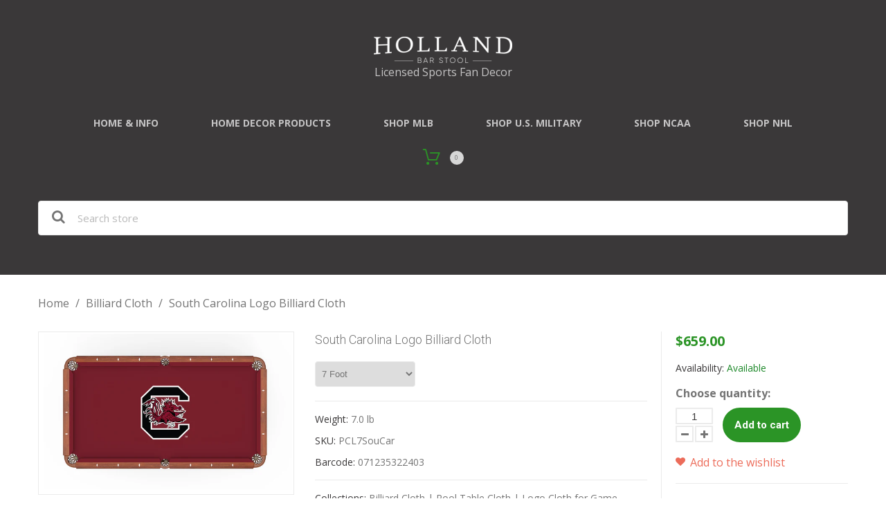

--- FILE ---
content_type: text/html; charset=utf-8
request_url: https://hollandgameroom.com/products/south-carolina-logo-billiard-cloth
body_size: 33679
content:
<!doctype html>
<html class="color_scheme">
<head>
  <meta name="p:domain_verify" content="3d5a487858b2c2a7387535264a05664e"/>
<!-- META TAGS -->
	<meta charset="utf-8">
	<!--[if IE]>
	<meta http-equiv="X-UA-Compatible" content="IE=edge,chrome=1">
	<![endif]-->
	<meta name="description" content="Made by Hainsworth, the world Expert in Billiard Cloth Woven in Logo to ensure Consistent Ball Play Officially licensed Logo Impressive Speed Highly Durable Low Maintenance Individually packed, made to measure sets Looking to set your pool table apart from the others? Look no further than our Manufactured by Hainsworth" />
	<meta name="viewport" content="width=device-width, initial-scale=1, maximum-scale=1" />

<!-- PAGE TITLE -->
	<title>South Carolina Logo Billiard Cloth | Holland Game Room</title>

<!-- LINK TAGS -->
	<link rel="canonical" href="https://hollandgameroom.com/products/south-carolina-logo-billiard-cloth" />
	<link rel="shortcut icon" href="//hollandgameroom.com/cdn/shop/t/3/assets/favicon.png?v=33594957019125842191490870600" type="image/x-icon" />

<!-- GOOGLE FONTS -->
	
		<link href="//fonts.googleapis.com/css?family=Open+Sans:300,400,700,900" rel="stylesheet" type="text/css">
	
	
		<link href="//fonts.googleapis.com/css?family=Roboto:300,400,700,900" rel="stylesheet" type="text/css">
	

<!-- CSS -->
	<link href="//hollandgameroom.com/cdn/shop/t/3/assets/assets.css?v=51894606543895552831767198840" rel="stylesheet" type="text/css" media="all" />
	<link href="//hollandgameroom.com/cdn/shop/t/3/assets/style.scss.css?v=10967522398474252441698942686" rel="stylesheet" type="text/css" media="all" />
	
		<link href="//hollandgameroom.com/cdn/shop/t/3/assets/responsive.scss.css?v=152628874627904796621490870609" rel="stylesheet" type="text/css" media="all" />
	

<!-- JS -->
	<script src="//hollandgameroom.com/cdn/shop/t/3/assets/jquery.1.8.3.js?v=162478944449097354081490870604" type="text/javascript"></script>

<!-- SHOPIFY SERVICE SCRIPTS -->
	<script>window.performance && window.performance.mark && window.performance.mark('shopify.content_for_header.start');</script><meta name="google-site-verification" content="x9Deoy7hc5GfRV2fmI4wqFPxrfmwQYyTS3i4qFUlrS4">
<meta name="facebook-domain-verification" content="efdugsw4uzxljdpr762ffma7ckamde">
<meta id="shopify-digital-wallet" name="shopify-digital-wallet" content="/18715207/digital_wallets/dialog">
<meta name="shopify-checkout-api-token" content="f5ee02b3e6718a6579c6f9f400cb21e6">
<link rel="alternate" type="application/json+oembed" href="https://hollandgameroom.com/products/south-carolina-logo-billiard-cloth.oembed">
<script async="async" src="/checkouts/internal/preloads.js?locale=en-US"></script>
<link rel="preconnect" href="https://shop.app" crossorigin="anonymous">
<script async="async" src="https://shop.app/checkouts/internal/preloads.js?locale=en-US&shop_id=18715207" crossorigin="anonymous"></script>
<script id="apple-pay-shop-capabilities" type="application/json">{"shopId":18715207,"countryCode":"US","currencyCode":"USD","merchantCapabilities":["supports3DS"],"merchantId":"gid:\/\/shopify\/Shop\/18715207","merchantName":"Holland Game Room","requiredBillingContactFields":["postalAddress","email","phone"],"requiredShippingContactFields":["postalAddress","email","phone"],"shippingType":"shipping","supportedNetworks":["visa","masterCard","amex","discover","elo","jcb"],"total":{"type":"pending","label":"Holland Game Room","amount":"1.00"},"shopifyPaymentsEnabled":true,"supportsSubscriptions":true}</script>
<script id="shopify-features" type="application/json">{"accessToken":"f5ee02b3e6718a6579c6f9f400cb21e6","betas":["rich-media-storefront-analytics"],"domain":"hollandgameroom.com","predictiveSearch":true,"shopId":18715207,"locale":"en"}</script>
<script>var Shopify = Shopify || {};
Shopify.shop = "holland-game-room.myshopify.com";
Shopify.locale = "en";
Shopify.currency = {"active":"USD","rate":"1.0"};
Shopify.country = "US";
Shopify.theme = {"name":"Don't Delete_Installed EPO 310317_theme295","id":181311311,"schema_name":null,"schema_version":null,"theme_store_id":null,"role":"main"};
Shopify.theme.handle = "null";
Shopify.theme.style = {"id":null,"handle":null};
Shopify.cdnHost = "hollandgameroom.com/cdn";
Shopify.routes = Shopify.routes || {};
Shopify.routes.root = "/";</script>
<script type="module">!function(o){(o.Shopify=o.Shopify||{}).modules=!0}(window);</script>
<script>!function(o){function n(){var o=[];function n(){o.push(Array.prototype.slice.apply(arguments))}return n.q=o,n}var t=o.Shopify=o.Shopify||{};t.loadFeatures=n(),t.autoloadFeatures=n()}(window);</script>
<script>
  window.ShopifyPay = window.ShopifyPay || {};
  window.ShopifyPay.apiHost = "shop.app\/pay";
  window.ShopifyPay.redirectState = null;
</script>
<script id="shop-js-analytics" type="application/json">{"pageType":"product"}</script>
<script defer="defer" async type="module" src="//hollandgameroom.com/cdn/shopifycloud/shop-js/modules/v2/client.init-shop-cart-sync_BdyHc3Nr.en.esm.js"></script>
<script defer="defer" async type="module" src="//hollandgameroom.com/cdn/shopifycloud/shop-js/modules/v2/chunk.common_Daul8nwZ.esm.js"></script>
<script type="module">
  await import("//hollandgameroom.com/cdn/shopifycloud/shop-js/modules/v2/client.init-shop-cart-sync_BdyHc3Nr.en.esm.js");
await import("//hollandgameroom.com/cdn/shopifycloud/shop-js/modules/v2/chunk.common_Daul8nwZ.esm.js");

  window.Shopify.SignInWithShop?.initShopCartSync?.({"fedCMEnabled":true,"windoidEnabled":true});

</script>
<script>
  window.Shopify = window.Shopify || {};
  if (!window.Shopify.featureAssets) window.Shopify.featureAssets = {};
  window.Shopify.featureAssets['shop-js'] = {"shop-cart-sync":["modules/v2/client.shop-cart-sync_QYOiDySF.en.esm.js","modules/v2/chunk.common_Daul8nwZ.esm.js"],"init-fed-cm":["modules/v2/client.init-fed-cm_DchLp9rc.en.esm.js","modules/v2/chunk.common_Daul8nwZ.esm.js"],"shop-button":["modules/v2/client.shop-button_OV7bAJc5.en.esm.js","modules/v2/chunk.common_Daul8nwZ.esm.js"],"init-windoid":["modules/v2/client.init-windoid_DwxFKQ8e.en.esm.js","modules/v2/chunk.common_Daul8nwZ.esm.js"],"shop-cash-offers":["modules/v2/client.shop-cash-offers_DWtL6Bq3.en.esm.js","modules/v2/chunk.common_Daul8nwZ.esm.js","modules/v2/chunk.modal_CQq8HTM6.esm.js"],"shop-toast-manager":["modules/v2/client.shop-toast-manager_CX9r1SjA.en.esm.js","modules/v2/chunk.common_Daul8nwZ.esm.js"],"init-shop-email-lookup-coordinator":["modules/v2/client.init-shop-email-lookup-coordinator_UhKnw74l.en.esm.js","modules/v2/chunk.common_Daul8nwZ.esm.js"],"pay-button":["modules/v2/client.pay-button_DzxNnLDY.en.esm.js","modules/v2/chunk.common_Daul8nwZ.esm.js"],"avatar":["modules/v2/client.avatar_BTnouDA3.en.esm.js"],"init-shop-cart-sync":["modules/v2/client.init-shop-cart-sync_BdyHc3Nr.en.esm.js","modules/v2/chunk.common_Daul8nwZ.esm.js"],"shop-login-button":["modules/v2/client.shop-login-button_D8B466_1.en.esm.js","modules/v2/chunk.common_Daul8nwZ.esm.js","modules/v2/chunk.modal_CQq8HTM6.esm.js"],"init-customer-accounts-sign-up":["modules/v2/client.init-customer-accounts-sign-up_C8fpPm4i.en.esm.js","modules/v2/client.shop-login-button_D8B466_1.en.esm.js","modules/v2/chunk.common_Daul8nwZ.esm.js","modules/v2/chunk.modal_CQq8HTM6.esm.js"],"init-shop-for-new-customer-accounts":["modules/v2/client.init-shop-for-new-customer-accounts_CVTO0Ztu.en.esm.js","modules/v2/client.shop-login-button_D8B466_1.en.esm.js","modules/v2/chunk.common_Daul8nwZ.esm.js","modules/v2/chunk.modal_CQq8HTM6.esm.js"],"init-customer-accounts":["modules/v2/client.init-customer-accounts_dRgKMfrE.en.esm.js","modules/v2/client.shop-login-button_D8B466_1.en.esm.js","modules/v2/chunk.common_Daul8nwZ.esm.js","modules/v2/chunk.modal_CQq8HTM6.esm.js"],"shop-follow-button":["modules/v2/client.shop-follow-button_CkZpjEct.en.esm.js","modules/v2/chunk.common_Daul8nwZ.esm.js","modules/v2/chunk.modal_CQq8HTM6.esm.js"],"lead-capture":["modules/v2/client.lead-capture_BntHBhfp.en.esm.js","modules/v2/chunk.common_Daul8nwZ.esm.js","modules/v2/chunk.modal_CQq8HTM6.esm.js"],"checkout-modal":["modules/v2/client.checkout-modal_CfxcYbTm.en.esm.js","modules/v2/chunk.common_Daul8nwZ.esm.js","modules/v2/chunk.modal_CQq8HTM6.esm.js"],"shop-login":["modules/v2/client.shop-login_Da4GZ2H6.en.esm.js","modules/v2/chunk.common_Daul8nwZ.esm.js","modules/v2/chunk.modal_CQq8HTM6.esm.js"],"payment-terms":["modules/v2/client.payment-terms_MV4M3zvL.en.esm.js","modules/v2/chunk.common_Daul8nwZ.esm.js","modules/v2/chunk.modal_CQq8HTM6.esm.js"]};
</script>
<script>(function() {
  var isLoaded = false;
  function asyncLoad() {
    if (isLoaded) return;
    isLoaded = true;
    var urls = ["\/\/cdn.shopify.com\/proxy\/15db1b0c5eb441c300b601b80a7054147c458041bdd92b3a256ec6cc5e0b2811\/bingshoppingtool-t2app-prod.trafficmanager.net\/uet\/tracking_script?shop=holland-game-room.myshopify.com\u0026sp-cache-control=cHVibGljLCBtYXgtYWdlPTkwMA"];
    for (var i = 0; i < urls.length; i++) {
      var s = document.createElement('script');
      s.type = 'text/javascript';
      s.async = true;
      s.src = urls[i];
      var x = document.getElementsByTagName('script')[0];
      x.parentNode.insertBefore(s, x);
    }
  };
  if(window.attachEvent) {
    window.attachEvent('onload', asyncLoad);
  } else {
    window.addEventListener('load', asyncLoad, false);
  }
})();</script>
<script id="__st">var __st={"a":18715207,"offset":-18000,"reqid":"bdbd2da8-7ebb-409d-90fa-7a995af58e77-1768988090","pageurl":"hollandgameroom.com\/products\/south-carolina-logo-billiard-cloth","u":"00fa3da644fd","p":"product","rtyp":"product","rid":11093211215};</script>
<script>window.ShopifyPaypalV4VisibilityTracking = true;</script>
<script id="captcha-bootstrap">!function(){'use strict';const t='contact',e='account',n='new_comment',o=[[t,t],['blogs',n],['comments',n],[t,'customer']],c=[[e,'customer_login'],[e,'guest_login'],[e,'recover_customer_password'],[e,'create_customer']],r=t=>t.map((([t,e])=>`form[action*='/${t}']:not([data-nocaptcha='true']) input[name='form_type'][value='${e}']`)).join(','),a=t=>()=>t?[...document.querySelectorAll(t)].map((t=>t.form)):[];function s(){const t=[...o],e=r(t);return a(e)}const i='password',u='form_key',d=['recaptcha-v3-token','g-recaptcha-response','h-captcha-response',i],f=()=>{try{return window.sessionStorage}catch{return}},m='__shopify_v',_=t=>t.elements[u];function p(t,e,n=!1){try{const o=window.sessionStorage,c=JSON.parse(o.getItem(e)),{data:r}=function(t){const{data:e,action:n}=t;return t[m]||n?{data:e,action:n}:{data:t,action:n}}(c);for(const[e,n]of Object.entries(r))t.elements[e]&&(t.elements[e].value=n);n&&o.removeItem(e)}catch(o){console.error('form repopulation failed',{error:o})}}const l='form_type',E='cptcha';function T(t){t.dataset[E]=!0}const w=window,h=w.document,L='Shopify',v='ce_forms',y='captcha';let A=!1;((t,e)=>{const n=(g='f06e6c50-85a8-45c8-87d0-21a2b65856fe',I='https://cdn.shopify.com/shopifycloud/storefront-forms-hcaptcha/ce_storefront_forms_captcha_hcaptcha.v1.5.2.iife.js',D={infoText:'Protected by hCaptcha',privacyText:'Privacy',termsText:'Terms'},(t,e,n)=>{const o=w[L][v],c=o.bindForm;if(c)return c(t,g,e,D).then(n);var r;o.q.push([[t,g,e,D],n]),r=I,A||(h.body.append(Object.assign(h.createElement('script'),{id:'captcha-provider',async:!0,src:r})),A=!0)});var g,I,D;w[L]=w[L]||{},w[L][v]=w[L][v]||{},w[L][v].q=[],w[L][y]=w[L][y]||{},w[L][y].protect=function(t,e){n(t,void 0,e),T(t)},Object.freeze(w[L][y]),function(t,e,n,w,h,L){const[v,y,A,g]=function(t,e,n){const i=e?o:[],u=t?c:[],d=[...i,...u],f=r(d),m=r(i),_=r(d.filter((([t,e])=>n.includes(e))));return[a(f),a(m),a(_),s()]}(w,h,L),I=t=>{const e=t.target;return e instanceof HTMLFormElement?e:e&&e.form},D=t=>v().includes(t);t.addEventListener('submit',(t=>{const e=I(t);if(!e)return;const n=D(e)&&!e.dataset.hcaptchaBound&&!e.dataset.recaptchaBound,o=_(e),c=g().includes(e)&&(!o||!o.value);(n||c)&&t.preventDefault(),c&&!n&&(function(t){try{if(!f())return;!function(t){const e=f();if(!e)return;const n=_(t);if(!n)return;const o=n.value;o&&e.removeItem(o)}(t);const e=Array.from(Array(32),(()=>Math.random().toString(36)[2])).join('');!function(t,e){_(t)||t.append(Object.assign(document.createElement('input'),{type:'hidden',name:u})),t.elements[u].value=e}(t,e),function(t,e){const n=f();if(!n)return;const o=[...t.querySelectorAll(`input[type='${i}']`)].map((({name:t})=>t)),c=[...d,...o],r={};for(const[a,s]of new FormData(t).entries())c.includes(a)||(r[a]=s);n.setItem(e,JSON.stringify({[m]:1,action:t.action,data:r}))}(t,e)}catch(e){console.error('failed to persist form',e)}}(e),e.submit())}));const S=(t,e)=>{t&&!t.dataset[E]&&(n(t,e.some((e=>e===t))),T(t))};for(const o of['focusin','change'])t.addEventListener(o,(t=>{const e=I(t);D(e)&&S(e,y())}));const B=e.get('form_key'),M=e.get(l),P=B&&M;t.addEventListener('DOMContentLoaded',(()=>{const t=y();if(P)for(const e of t)e.elements[l].value===M&&p(e,B);[...new Set([...A(),...v().filter((t=>'true'===t.dataset.shopifyCaptcha))])].forEach((e=>S(e,t)))}))}(h,new URLSearchParams(w.location.search),n,t,e,['guest_login'])})(!0,!0)}();</script>
<script integrity="sha256-4kQ18oKyAcykRKYeNunJcIwy7WH5gtpwJnB7kiuLZ1E=" data-source-attribution="shopify.loadfeatures" defer="defer" src="//hollandgameroom.com/cdn/shopifycloud/storefront/assets/storefront/load_feature-a0a9edcb.js" crossorigin="anonymous"></script>
<script crossorigin="anonymous" defer="defer" src="//hollandgameroom.com/cdn/shopifycloud/storefront/assets/shopify_pay/storefront-65b4c6d7.js?v=20250812"></script>
<script data-source-attribution="shopify.dynamic_checkout.dynamic.init">var Shopify=Shopify||{};Shopify.PaymentButton=Shopify.PaymentButton||{isStorefrontPortableWallets:!0,init:function(){window.Shopify.PaymentButton.init=function(){};var t=document.createElement("script");t.src="https://hollandgameroom.com/cdn/shopifycloud/portable-wallets/latest/portable-wallets.en.js",t.type="module",document.head.appendChild(t)}};
</script>
<script data-source-attribution="shopify.dynamic_checkout.buyer_consent">
  function portableWalletsHideBuyerConsent(e){var t=document.getElementById("shopify-buyer-consent"),n=document.getElementById("shopify-subscription-policy-button");t&&n&&(t.classList.add("hidden"),t.setAttribute("aria-hidden","true"),n.removeEventListener("click",e))}function portableWalletsShowBuyerConsent(e){var t=document.getElementById("shopify-buyer-consent"),n=document.getElementById("shopify-subscription-policy-button");t&&n&&(t.classList.remove("hidden"),t.removeAttribute("aria-hidden"),n.addEventListener("click",e))}window.Shopify?.PaymentButton&&(window.Shopify.PaymentButton.hideBuyerConsent=portableWalletsHideBuyerConsent,window.Shopify.PaymentButton.showBuyerConsent=portableWalletsShowBuyerConsent);
</script>
<script data-source-attribution="shopify.dynamic_checkout.cart.bootstrap">document.addEventListener("DOMContentLoaded",(function(){function t(){return document.querySelector("shopify-accelerated-checkout-cart, shopify-accelerated-checkout")}if(t())Shopify.PaymentButton.init();else{new MutationObserver((function(e,n){t()&&(Shopify.PaymentButton.init(),n.disconnect())})).observe(document.body,{childList:!0,subtree:!0})}}));
</script>
<link id="shopify-accelerated-checkout-styles" rel="stylesheet" media="screen" href="https://hollandgameroom.com/cdn/shopifycloud/portable-wallets/latest/accelerated-checkout-backwards-compat.css" crossorigin="anonymous">
<style id="shopify-accelerated-checkout-cart">
        #shopify-buyer-consent {
  margin-top: 1em;
  display: inline-block;
  width: 100%;
}

#shopify-buyer-consent.hidden {
  display: none;
}

#shopify-subscription-policy-button {
  background: none;
  border: none;
  padding: 0;
  text-decoration: underline;
  font-size: inherit;
  cursor: pointer;
}

#shopify-subscription-policy-button::before {
  box-shadow: none;
}

      </style>

<script>window.performance && window.performance.mark && window.performance.mark('shopify.content_for_header.end');</script>
	<!-- Google tag (gtag.js) -->
<script async src="https://www.googletagmanager.com/gtag/js?id=AW-880356871"></script>
<script>
  window.dataLayer = window.dataLayer || [];
  function gtag(){dataLayer.push(arguments);}
  gtag('js', new Date());
  gtag('config', 'AW-880356871');
</script>
<!-- BEGIN app block: shopify://apps/judge-me-reviews/blocks/judgeme_core/61ccd3b1-a9f2-4160-9fe9-4fec8413e5d8 --><!-- Start of Judge.me Core -->






<link rel="dns-prefetch" href="https://cdnwidget.judge.me">
<link rel="dns-prefetch" href="https://cdn.judge.me">
<link rel="dns-prefetch" href="https://cdn1.judge.me">
<link rel="dns-prefetch" href="https://api.judge.me">

<script data-cfasync='false' class='jdgm-settings-script'>window.jdgmSettings={"pagination":5,"disable_web_reviews":true,"badge_no_review_text":"No reviews","badge_n_reviews_text":"{{ n }} review/reviews","hide_badge_preview_if_no_reviews":true,"badge_hide_text":false,"enforce_center_preview_badge":false,"widget_title":"Customer Reviews","widget_open_form_text":"Write a review","widget_close_form_text":"Cancel review","widget_refresh_page_text":"Refresh page","widget_summary_text":"Based on {{ number_of_reviews }} review/reviews","widget_no_review_text":"Be the first to write a review","widget_name_field_text":"Display name","widget_verified_name_field_text":"Verified Name (public)","widget_name_placeholder_text":"Display name","widget_required_field_error_text":"This field is required.","widget_email_field_text":"Email address","widget_verified_email_field_text":"Verified Email (private, can not be edited)","widget_email_placeholder_text":"Your email address","widget_email_field_error_text":"Please enter a valid email address.","widget_rating_field_text":"Rating","widget_review_title_field_text":"Review Title","widget_review_title_placeholder_text":"Give your review a title","widget_review_body_field_text":"Review content","widget_review_body_placeholder_text":"Start writing here...","widget_pictures_field_text":"Picture/Video (optional)","widget_submit_review_text":"Submit Review","widget_submit_verified_review_text":"Submit Verified Review","widget_submit_success_msg_with_auto_publish":"Thank you! Please refresh the page in a few moments to see your review. You can remove or edit your review by logging into \u003ca href='https://judge.me/login' target='_blank' rel='nofollow noopener'\u003eJudge.me\u003c/a\u003e","widget_submit_success_msg_no_auto_publish":"Thank you! Your review will be published as soon as it is approved by the shop admin. You can remove or edit your review by logging into \u003ca href='https://judge.me/login' target='_blank' rel='nofollow noopener'\u003eJudge.me\u003c/a\u003e","widget_show_default_reviews_out_of_total_text":"Showing {{ n_reviews_shown }} out of {{ n_reviews }} reviews.","widget_show_all_link_text":"Show all","widget_show_less_link_text":"Show less","widget_author_said_text":"{{ reviewer_name }} said:","widget_days_text":"{{ n }} days ago","widget_weeks_text":"{{ n }} week/weeks ago","widget_months_text":"{{ n }} month/months ago","widget_years_text":"{{ n }} year/years ago","widget_yesterday_text":"Yesterday","widget_today_text":"Today","widget_replied_text":"\u003e\u003e {{ shop_name }} replied:","widget_read_more_text":"Read more","widget_reviewer_name_as_initial":"","widget_rating_filter_color":"#fbcd0a","widget_rating_filter_see_all_text":"See all reviews","widget_sorting_most_recent_text":"Most Recent","widget_sorting_highest_rating_text":"Highest Rating","widget_sorting_lowest_rating_text":"Lowest Rating","widget_sorting_with_pictures_text":"Only Pictures","widget_sorting_most_helpful_text":"Most Helpful","widget_open_question_form_text":"Ask a question","widget_reviews_subtab_text":"Reviews","widget_questions_subtab_text":"Questions","widget_question_label_text":"Question","widget_answer_label_text":"Answer","widget_question_placeholder_text":"Write your question here","widget_submit_question_text":"Submit Question","widget_question_submit_success_text":"Thank you for your question! We will notify you once it gets answered.","verified_badge_text":"Verified","verified_badge_bg_color":"","verified_badge_text_color":"","verified_badge_placement":"left-of-reviewer-name","widget_review_max_height":"","widget_hide_border":false,"widget_social_share":false,"widget_thumb":false,"widget_review_location_show":false,"widget_location_format":"country_only","all_reviews_include_out_of_store_products":true,"all_reviews_out_of_store_text":"(out of store)","all_reviews_pagination":100,"all_reviews_product_name_prefix_text":"about","enable_review_pictures":true,"enable_question_anwser":false,"widget_theme":"default","review_date_format":"mm/dd/yyyy","default_sort_method":"most-recent","widget_product_reviews_subtab_text":"Product Reviews","widget_shop_reviews_subtab_text":"Shop Reviews","widget_other_products_reviews_text":"Reviews for other products","widget_store_reviews_subtab_text":"Store reviews","widget_no_store_reviews_text":"This store hasn't received any reviews yet","widget_web_restriction_product_reviews_text":"This product hasn't received any reviews yet","widget_no_items_text":"No items found","widget_show_more_text":"Show more","widget_write_a_store_review_text":"Write a Store Review","widget_other_languages_heading":"Reviews in Other Languages","widget_translate_review_text":"Translate review to {{ language }}","widget_translating_review_text":"Translating...","widget_show_original_translation_text":"Show original ({{ language }})","widget_translate_review_failed_text":"Review couldn't be translated.","widget_translate_review_retry_text":"Retry","widget_translate_review_try_again_later_text":"Try again later","show_product_url_for_grouped_product":false,"widget_sorting_pictures_first_text":"Pictures First","show_pictures_on_all_rev_page_mobile":false,"show_pictures_on_all_rev_page_desktop":false,"floating_tab_hide_mobile_install_preference":false,"floating_tab_button_name":"★ Reviews","floating_tab_title":"Let customers speak for us","floating_tab_button_color":"","floating_tab_button_background_color":"","floating_tab_url":"","floating_tab_url_enabled":false,"floating_tab_tab_style":"text","all_reviews_text_badge_text":"Customers rate us {{ shop.metafields.judgeme.all_reviews_rating | round: 1 }}/5 based on {{ shop.metafields.judgeme.all_reviews_count }} reviews.","all_reviews_text_badge_text_branded_style":"{{ shop.metafields.judgeme.all_reviews_rating | round: 1 }} out of 5 stars based on {{ shop.metafields.judgeme.all_reviews_count }} reviews","is_all_reviews_text_badge_a_link":false,"show_stars_for_all_reviews_text_badge":false,"all_reviews_text_badge_url":"","all_reviews_text_style":"branded","all_reviews_text_color_style":"judgeme_brand_color","all_reviews_text_color":"#108474","all_reviews_text_show_jm_brand":true,"featured_carousel_show_header":true,"featured_carousel_title":"Let customers speak for us","testimonials_carousel_title":"Customers are saying","videos_carousel_title":"Real customer stories","cards_carousel_title":"Customers are saying","featured_carousel_count_text":"from {{ n }} reviews","featured_carousel_add_link_to_all_reviews_page":false,"featured_carousel_url":"","featured_carousel_show_images":true,"featured_carousel_autoslide_interval":5,"featured_carousel_arrows_on_the_sides":false,"featured_carousel_height":250,"featured_carousel_width":80,"featured_carousel_image_size":0,"featured_carousel_image_height":250,"featured_carousel_arrow_color":"#eeeeee","verified_count_badge_style":"branded","verified_count_badge_orientation":"horizontal","verified_count_badge_color_style":"judgeme_brand_color","verified_count_badge_color":"#108474","is_verified_count_badge_a_link":false,"verified_count_badge_url":"","verified_count_badge_show_jm_brand":true,"widget_rating_preset_default":5,"widget_first_sub_tab":"product-reviews","widget_show_histogram":true,"widget_histogram_use_custom_color":false,"widget_pagination_use_custom_color":false,"widget_star_use_custom_color":false,"widget_verified_badge_use_custom_color":false,"widget_write_review_use_custom_color":false,"picture_reminder_submit_button":"Upload Pictures","enable_review_videos":false,"mute_video_by_default":false,"widget_sorting_videos_first_text":"Videos First","widget_review_pending_text":"Pending","featured_carousel_items_for_large_screen":2,"social_share_options_order":"Facebook,Twitter","remove_microdata_snippet":false,"disable_json_ld":false,"enable_json_ld_products":false,"preview_badge_show_question_text":false,"preview_badge_no_question_text":"No questions","preview_badge_n_question_text":"{{ number_of_questions }} question/questions","qa_badge_show_icon":false,"qa_badge_position":"same-row","remove_judgeme_branding":true,"widget_add_search_bar":false,"widget_search_bar_placeholder":"Search","widget_sorting_verified_only_text":"Verified only","featured_carousel_theme":"vertical","featured_carousel_show_rating":true,"featured_carousel_show_title":true,"featured_carousel_show_body":true,"featured_carousel_show_date":false,"featured_carousel_show_reviewer":true,"featured_carousel_show_product":false,"featured_carousel_header_background_color":"#108474","featured_carousel_header_text_color":"#ffffff","featured_carousel_name_product_separator":"reviewed","featured_carousel_full_star_background":"#108474","featured_carousel_empty_star_background":"#dadada","featured_carousel_vertical_theme_background":"#f9fafb","featured_carousel_verified_badge_enable":true,"featured_carousel_verified_badge_color":"#108474","featured_carousel_border_style":"round","featured_carousel_review_line_length_limit":3,"featured_carousel_more_reviews_button_text":"Read more reviews","featured_carousel_view_product_button_text":"View product","all_reviews_page_load_reviews_on":"scroll","all_reviews_page_load_more_text":"Load More Reviews","disable_fb_tab_reviews":false,"enable_ajax_cdn_cache":false,"widget_advanced_speed_features":5,"widget_public_name_text":"displayed publicly like","default_reviewer_name":"John Smith","default_reviewer_name_has_non_latin":true,"widget_reviewer_anonymous":"Anonymous","medals_widget_title":"Judge.me Review Medals","medals_widget_background_color":"#f9fafb","medals_widget_position":"footer_all_pages","medals_widget_border_color":"#f9fafb","medals_widget_verified_text_position":"left","medals_widget_use_monochromatic_version":false,"medals_widget_elements_color":"#108474","show_reviewer_avatar":true,"widget_invalid_yt_video_url_error_text":"Not a YouTube video URL","widget_max_length_field_error_text":"Please enter no more than {0} characters.","widget_show_country_flag":false,"widget_show_collected_via_shop_app":true,"widget_verified_by_shop_badge_style":"light","widget_verified_by_shop_text":"Verified by Shop","widget_show_photo_gallery":false,"widget_load_with_code_splitting":true,"widget_ugc_install_preference":false,"widget_ugc_title":"Made by us, Shared by you","widget_ugc_subtitle":"Tag us to see your picture featured in our page","widget_ugc_arrows_color":"#ffffff","widget_ugc_primary_button_text":"Buy Now","widget_ugc_primary_button_background_color":"#108474","widget_ugc_primary_button_text_color":"#ffffff","widget_ugc_primary_button_border_width":"0","widget_ugc_primary_button_border_style":"none","widget_ugc_primary_button_border_color":"#108474","widget_ugc_primary_button_border_radius":"25","widget_ugc_secondary_button_text":"Load More","widget_ugc_secondary_button_background_color":"#ffffff","widget_ugc_secondary_button_text_color":"#108474","widget_ugc_secondary_button_border_width":"2","widget_ugc_secondary_button_border_style":"solid","widget_ugc_secondary_button_border_color":"#108474","widget_ugc_secondary_button_border_radius":"25","widget_ugc_reviews_button_text":"View Reviews","widget_ugc_reviews_button_background_color":"#ffffff","widget_ugc_reviews_button_text_color":"#108474","widget_ugc_reviews_button_border_width":"2","widget_ugc_reviews_button_border_style":"solid","widget_ugc_reviews_button_border_color":"#108474","widget_ugc_reviews_button_border_radius":"25","widget_ugc_reviews_button_link_to":"judgeme-reviews-page","widget_ugc_show_post_date":true,"widget_ugc_max_width":"800","widget_rating_metafield_value_type":true,"widget_primary_color":"#F1C22C","widget_enable_secondary_color":false,"widget_secondary_color":"#edf5f5","widget_summary_average_rating_text":"{{ average_rating }} out of 5","widget_media_grid_title":"Customer photos \u0026 videos","widget_media_grid_see_more_text":"See more","widget_round_style":false,"widget_show_product_medals":true,"widget_verified_by_judgeme_text":"Verified by Judge.me","widget_show_store_medals":true,"widget_verified_by_judgeme_text_in_store_medals":"Verified by Judge.me","widget_media_field_exceed_quantity_message":"Sorry, we can only accept {{ max_media }} for one review.","widget_media_field_exceed_limit_message":"{{ file_name }} is too large, please select a {{ media_type }} less than {{ size_limit }}MB.","widget_review_submitted_text":"Review Submitted!","widget_question_submitted_text":"Question Submitted!","widget_close_form_text_question":"Cancel","widget_write_your_answer_here_text":"Write your answer here","widget_enabled_branded_link":true,"widget_show_collected_by_judgeme":true,"widget_reviewer_name_color":"","widget_write_review_text_color":"","widget_write_review_bg_color":"","widget_collected_by_judgeme_text":"collected by Judge.me","widget_pagination_type":"standard","widget_load_more_text":"Load More","widget_load_more_color":"#108474","widget_full_review_text":"Full Review","widget_read_more_reviews_text":"Read More Reviews","widget_read_questions_text":"Read Questions","widget_questions_and_answers_text":"Questions \u0026 Answers","widget_verified_by_text":"Verified by","widget_verified_text":"Verified","widget_number_of_reviews_text":"{{ number_of_reviews }} reviews","widget_back_button_text":"Back","widget_next_button_text":"Next","widget_custom_forms_filter_button":"Filters","custom_forms_style":"horizontal","widget_show_review_information":false,"how_reviews_are_collected":"How reviews are collected?","widget_show_review_keywords":false,"widget_gdpr_statement":"How we use your data: We'll only contact you about the review you left, and only if necessary. By submitting your review, you agree to Judge.me's \u003ca href='https://judge.me/terms' target='_blank' rel='nofollow noopener'\u003eterms\u003c/a\u003e, \u003ca href='https://judge.me/privacy' target='_blank' rel='nofollow noopener'\u003eprivacy\u003c/a\u003e and \u003ca href='https://judge.me/content-policy' target='_blank' rel='nofollow noopener'\u003econtent\u003c/a\u003e policies.","widget_multilingual_sorting_enabled":false,"widget_translate_review_content_enabled":false,"widget_translate_review_content_method":"manual","popup_widget_review_selection":"automatically_with_pictures","popup_widget_round_border_style":true,"popup_widget_show_title":true,"popup_widget_show_body":true,"popup_widget_show_reviewer":false,"popup_widget_show_product":true,"popup_widget_show_pictures":true,"popup_widget_use_review_picture":true,"popup_widget_show_on_home_page":true,"popup_widget_show_on_product_page":true,"popup_widget_show_on_collection_page":true,"popup_widget_show_on_cart_page":true,"popup_widget_position":"bottom_left","popup_widget_first_review_delay":5,"popup_widget_duration":5,"popup_widget_interval":5,"popup_widget_review_count":5,"popup_widget_hide_on_mobile":true,"review_snippet_widget_round_border_style":true,"review_snippet_widget_card_color":"#FFFFFF","review_snippet_widget_slider_arrows_background_color":"#FFFFFF","review_snippet_widget_slider_arrows_color":"#000000","review_snippet_widget_star_color":"#108474","show_product_variant":false,"all_reviews_product_variant_label_text":"Variant: ","widget_show_verified_branding":false,"widget_ai_summary_title":"Customers say","widget_ai_summary_disclaimer":"AI-powered review summary based on recent customer reviews","widget_show_ai_summary":false,"widget_show_ai_summary_bg":false,"widget_show_review_title_input":true,"redirect_reviewers_invited_via_email":"review_widget","request_store_review_after_product_review":false,"request_review_other_products_in_order":false,"review_form_color_scheme":"default","review_form_corner_style":"square","review_form_star_color":{},"review_form_text_color":"#333333","review_form_background_color":"#ffffff","review_form_field_background_color":"#fafafa","review_form_button_color":{},"review_form_button_text_color":"#ffffff","review_form_modal_overlay_color":"#000000","review_content_screen_title_text":"How would you rate this product?","review_content_introduction_text":"We would love it if you would share a bit about your experience.","store_review_form_title_text":"How would you rate this store?","store_review_form_introduction_text":"We would love it if you would share a bit about your experience.","show_review_guidance_text":true,"one_star_review_guidance_text":"Poor","five_star_review_guidance_text":"Great","customer_information_screen_title_text":"About you","customer_information_introduction_text":"Please tell us more about you.","custom_questions_screen_title_text":"Your experience in more detail","custom_questions_introduction_text":"Here are a few questions to help us understand more about your experience.","review_submitted_screen_title_text":"Thanks for your review!","review_submitted_screen_thank_you_text":"We are processing it and it will appear on the store soon.","review_submitted_screen_email_verification_text":"Please confirm your email by clicking the link we just sent you. This helps us keep reviews authentic.","review_submitted_request_store_review_text":"Would you like to share your experience of shopping with us?","review_submitted_review_other_products_text":"Would you like to review these products?","store_review_screen_title_text":"Would you like to share your experience of shopping with us?","store_review_introduction_text":"We value your feedback and use it to improve. Please share any thoughts or suggestions you have.","reviewer_media_screen_title_picture_text":"Share a picture","reviewer_media_introduction_picture_text":"Upload a photo to support your review.","reviewer_media_screen_title_video_text":"Share a video","reviewer_media_introduction_video_text":"Upload a video to support your review.","reviewer_media_screen_title_picture_or_video_text":"Share a picture or video","reviewer_media_introduction_picture_or_video_text":"Upload a photo or video to support your review.","reviewer_media_youtube_url_text":"Paste your Youtube URL here","advanced_settings_next_step_button_text":"Next","advanced_settings_close_review_button_text":"Close","modal_write_review_flow":false,"write_review_flow_required_text":"Required","write_review_flow_privacy_message_text":"We respect your privacy.","write_review_flow_anonymous_text":"Post review as anonymous","write_review_flow_visibility_text":"This won't be visible to other customers.","write_review_flow_multiple_selection_help_text":"Select as many as you like","write_review_flow_single_selection_help_text":"Select one option","write_review_flow_required_field_error_text":"This field is required","write_review_flow_invalid_email_error_text":"Please enter a valid email address","write_review_flow_max_length_error_text":"Max. {{ max_length }} characters.","write_review_flow_media_upload_text":"\u003cb\u003eClick to upload\u003c/b\u003e or drag and drop","write_review_flow_gdpr_statement":"We'll only contact you about your review if necessary. By submitting your review, you agree to our \u003ca href='https://judge.me/terms' target='_blank' rel='nofollow noopener'\u003eterms and conditions\u003c/a\u003e and \u003ca href='https://judge.me/privacy' target='_blank' rel='nofollow noopener'\u003eprivacy policy\u003c/a\u003e.","rating_only_reviews_enabled":false,"show_negative_reviews_help_screen":false,"new_review_flow_help_screen_rating_threshold":3,"negative_review_resolution_screen_title_text":"Tell us more","negative_review_resolution_text":"Your experience matters to us. If there were issues with your purchase, we're here to help. Feel free to reach out to us, we'd love the opportunity to make things right.","negative_review_resolution_button_text":"Contact us","negative_review_resolution_proceed_with_review_text":"Leave a review","negative_review_resolution_subject":"Issue with purchase from {{ shop_name }}.{{ order_name }}","preview_badge_collection_page_install_status":false,"widget_review_custom_css":"","preview_badge_custom_css":"","preview_badge_stars_count":"5-stars","featured_carousel_custom_css":"","floating_tab_custom_css":"","all_reviews_widget_custom_css":"","medals_widget_custom_css":"","verified_badge_custom_css":"","all_reviews_text_custom_css":"","transparency_badges_collected_via_store_invite":false,"transparency_badges_from_another_provider":false,"transparency_badges_collected_from_store_visitor":false,"transparency_badges_collected_by_verified_review_provider":false,"transparency_badges_earned_reward":false,"transparency_badges_collected_via_store_invite_text":"Review collected via store invitation","transparency_badges_from_another_provider_text":"Review collected from another provider","transparency_badges_collected_from_store_visitor_text":"Review collected from a store visitor","transparency_badges_written_in_google_text":"Review written in Google","transparency_badges_written_in_etsy_text":"Review written in Etsy","transparency_badges_written_in_shop_app_text":"Review written in Shop App","transparency_badges_earned_reward_text":"Review earned a reward for future purchase","product_review_widget_per_page":10,"widget_store_review_label_text":"Review about the store","checkout_comment_extension_title_on_product_page":"Customer Comments","checkout_comment_extension_num_latest_comment_show":5,"checkout_comment_extension_format":"name_and_timestamp","checkout_comment_customer_name":"last_initial","checkout_comment_comment_notification":true,"preview_badge_collection_page_install_preference":false,"preview_badge_home_page_install_preference":false,"preview_badge_product_page_install_preference":false,"review_widget_install_preference":"","review_carousel_install_preference":false,"floating_reviews_tab_install_preference":"none","verified_reviews_count_badge_install_preference":false,"all_reviews_text_install_preference":false,"review_widget_best_location":false,"judgeme_medals_install_preference":false,"review_widget_revamp_enabled":false,"review_widget_qna_enabled":false,"review_widget_header_theme":"minimal","review_widget_widget_title_enabled":true,"review_widget_header_text_size":"medium","review_widget_header_text_weight":"regular","review_widget_average_rating_style":"compact","review_widget_bar_chart_enabled":true,"review_widget_bar_chart_type":"numbers","review_widget_bar_chart_style":"standard","review_widget_expanded_media_gallery_enabled":false,"review_widget_reviews_section_theme":"standard","review_widget_image_style":"thumbnails","review_widget_review_image_ratio":"square","review_widget_stars_size":"medium","review_widget_verified_badge":"standard_text","review_widget_review_title_text_size":"medium","review_widget_review_text_size":"medium","review_widget_review_text_length":"medium","review_widget_number_of_columns_desktop":3,"review_widget_carousel_transition_speed":5,"review_widget_custom_questions_answers_display":"always","review_widget_button_text_color":"#FFFFFF","review_widget_text_color":"#000000","review_widget_lighter_text_color":"#7B7B7B","review_widget_corner_styling":"soft","review_widget_review_word_singular":"review","review_widget_review_word_plural":"reviews","review_widget_voting_label":"Helpful?","review_widget_shop_reply_label":"Reply from {{ shop_name }}:","review_widget_filters_title":"Filters","qna_widget_question_word_singular":"Question","qna_widget_question_word_plural":"Questions","qna_widget_answer_reply_label":"Answer from {{ answerer_name }}:","qna_content_screen_title_text":"Ask a question about this product","qna_widget_question_required_field_error_text":"Please enter your question.","qna_widget_flow_gdpr_statement":"We'll only contact you about your question if necessary. By submitting your question, you agree to our \u003ca href='https://judge.me/terms' target='_blank' rel='nofollow noopener'\u003eterms and conditions\u003c/a\u003e and \u003ca href='https://judge.me/privacy' target='_blank' rel='nofollow noopener'\u003eprivacy policy\u003c/a\u003e.","qna_widget_question_submitted_text":"Thanks for your question!","qna_widget_close_form_text_question":"Close","qna_widget_question_submit_success_text":"We’ll notify you by email when your question is answered.","all_reviews_widget_v2025_enabled":false,"all_reviews_widget_v2025_header_theme":"default","all_reviews_widget_v2025_widget_title_enabled":true,"all_reviews_widget_v2025_header_text_size":"medium","all_reviews_widget_v2025_header_text_weight":"regular","all_reviews_widget_v2025_average_rating_style":"compact","all_reviews_widget_v2025_bar_chart_enabled":true,"all_reviews_widget_v2025_bar_chart_type":"numbers","all_reviews_widget_v2025_bar_chart_style":"standard","all_reviews_widget_v2025_expanded_media_gallery_enabled":false,"all_reviews_widget_v2025_show_store_medals":true,"all_reviews_widget_v2025_show_photo_gallery":true,"all_reviews_widget_v2025_show_review_keywords":false,"all_reviews_widget_v2025_show_ai_summary":false,"all_reviews_widget_v2025_show_ai_summary_bg":false,"all_reviews_widget_v2025_add_search_bar":false,"all_reviews_widget_v2025_default_sort_method":"most-recent","all_reviews_widget_v2025_reviews_per_page":10,"all_reviews_widget_v2025_reviews_section_theme":"default","all_reviews_widget_v2025_image_style":"thumbnails","all_reviews_widget_v2025_review_image_ratio":"square","all_reviews_widget_v2025_stars_size":"medium","all_reviews_widget_v2025_verified_badge":"bold_badge","all_reviews_widget_v2025_review_title_text_size":"medium","all_reviews_widget_v2025_review_text_size":"medium","all_reviews_widget_v2025_review_text_length":"medium","all_reviews_widget_v2025_number_of_columns_desktop":3,"all_reviews_widget_v2025_carousel_transition_speed":5,"all_reviews_widget_v2025_custom_questions_answers_display":"always","all_reviews_widget_v2025_show_product_variant":false,"all_reviews_widget_v2025_show_reviewer_avatar":true,"all_reviews_widget_v2025_reviewer_name_as_initial":"","all_reviews_widget_v2025_review_location_show":false,"all_reviews_widget_v2025_location_format":"","all_reviews_widget_v2025_show_country_flag":false,"all_reviews_widget_v2025_verified_by_shop_badge_style":"light","all_reviews_widget_v2025_social_share":false,"all_reviews_widget_v2025_social_share_options_order":"Facebook,Twitter,LinkedIn,Pinterest","all_reviews_widget_v2025_pagination_type":"standard","all_reviews_widget_v2025_button_text_color":"#FFFFFF","all_reviews_widget_v2025_text_color":"#000000","all_reviews_widget_v2025_lighter_text_color":"#7B7B7B","all_reviews_widget_v2025_corner_styling":"soft","all_reviews_widget_v2025_title":"Customer reviews","all_reviews_widget_v2025_ai_summary_title":"Customers say about this store","all_reviews_widget_v2025_no_review_text":"Be the first to write a review","platform":"shopify","branding_url":"https://app.judge.me/reviews/stores/hollandgameroom.com","branding_text":"Powered by Judge.me","locale":"en","reply_name":"Holland Game Room","widget_version":"3.0","footer":true,"autopublish":false,"review_dates":true,"enable_custom_form":false,"shop_use_review_site":true,"shop_locale":"en","enable_multi_locales_translations":false,"show_review_title_input":true,"review_verification_email_status":"always","can_be_branded":true,"reply_name_text":"Holland Game Room"};</script> <style class='jdgm-settings-style'>.jdgm-xx{left:0}:root{--jdgm-primary-color: #F1C22C;--jdgm-secondary-color: rgba(241,194,44,0.1);--jdgm-star-color: #F1C22C;--jdgm-write-review-text-color: white;--jdgm-write-review-bg-color: #F1C22C;--jdgm-paginate-color: #F1C22C;--jdgm-border-radius: 0;--jdgm-reviewer-name-color: #F1C22C}.jdgm-histogram__bar-content{background-color:#F1C22C}.jdgm-rev[data-verified-buyer=true] .jdgm-rev__icon.jdgm-rev__icon:after,.jdgm-rev__buyer-badge.jdgm-rev__buyer-badge{color:white;background-color:#F1C22C}.jdgm-review-widget--small .jdgm-gallery.jdgm-gallery .jdgm-gallery__thumbnail-link:nth-child(8) .jdgm-gallery__thumbnail-wrapper.jdgm-gallery__thumbnail-wrapper:before{content:"See more"}@media only screen and (min-width: 768px){.jdgm-gallery.jdgm-gallery .jdgm-gallery__thumbnail-link:nth-child(8) .jdgm-gallery__thumbnail-wrapper.jdgm-gallery__thumbnail-wrapper:before{content:"See more"}}.jdgm-widget .jdgm-write-rev-link{display:none}.jdgm-widget .jdgm-rev-widg[data-number-of-reviews='0']{display:none}.jdgm-prev-badge[data-average-rating='0.00']{display:none !important}.jdgm-author-all-initials{display:none !important}.jdgm-author-last-initial{display:none !important}.jdgm-rev-widg__title{visibility:hidden}.jdgm-rev-widg__summary-text{visibility:hidden}.jdgm-prev-badge__text{visibility:hidden}.jdgm-rev__prod-link-prefix:before{content:'about'}.jdgm-rev__variant-label:before{content:'Variant: '}.jdgm-rev__out-of-store-text:before{content:'(out of store)'}@media only screen and (min-width: 768px){.jdgm-rev__pics .jdgm-rev_all-rev-page-picture-separator,.jdgm-rev__pics .jdgm-rev__product-picture{display:none}}@media only screen and (max-width: 768px){.jdgm-rev__pics .jdgm-rev_all-rev-page-picture-separator,.jdgm-rev__pics .jdgm-rev__product-picture{display:none}}.jdgm-preview-badge[data-template="product"]{display:none !important}.jdgm-preview-badge[data-template="collection"]{display:none !important}.jdgm-preview-badge[data-template="index"]{display:none !important}.jdgm-review-widget[data-from-snippet="true"]{display:none !important}.jdgm-verified-count-badget[data-from-snippet="true"]{display:none !important}.jdgm-carousel-wrapper[data-from-snippet="true"]{display:none !important}.jdgm-all-reviews-text[data-from-snippet="true"]{display:none !important}.jdgm-medals-section[data-from-snippet="true"]{display:none !important}.jdgm-ugc-media-wrapper[data-from-snippet="true"]{display:none !important}.jdgm-rev__transparency-badge[data-badge-type="review_collected_via_store_invitation"]{display:none !important}.jdgm-rev__transparency-badge[data-badge-type="review_collected_from_another_provider"]{display:none !important}.jdgm-rev__transparency-badge[data-badge-type="review_collected_from_store_visitor"]{display:none !important}.jdgm-rev__transparency-badge[data-badge-type="review_written_in_etsy"]{display:none !important}.jdgm-rev__transparency-badge[data-badge-type="review_written_in_google_business"]{display:none !important}.jdgm-rev__transparency-badge[data-badge-type="review_written_in_shop_app"]{display:none !important}.jdgm-rev__transparency-badge[data-badge-type="review_earned_for_future_purchase"]{display:none !important}.jdgm-review-snippet-widget .jdgm-rev-snippet-widget__cards-container .jdgm-rev-snippet-card{border-radius:8px;background:#fff}.jdgm-review-snippet-widget .jdgm-rev-snippet-widget__cards-container .jdgm-rev-snippet-card__rev-rating .jdgm-star{color:#108474}.jdgm-review-snippet-widget .jdgm-rev-snippet-widget__prev-btn,.jdgm-review-snippet-widget .jdgm-rev-snippet-widget__next-btn{border-radius:50%;background:#fff}.jdgm-review-snippet-widget .jdgm-rev-snippet-widget__prev-btn>svg,.jdgm-review-snippet-widget .jdgm-rev-snippet-widget__next-btn>svg{fill:#000}.jdgm-full-rev-modal.rev-snippet-widget .jm-mfp-container .jm-mfp-content,.jdgm-full-rev-modal.rev-snippet-widget .jm-mfp-container .jdgm-full-rev__icon,.jdgm-full-rev-modal.rev-snippet-widget .jm-mfp-container .jdgm-full-rev__pic-img,.jdgm-full-rev-modal.rev-snippet-widget .jm-mfp-container .jdgm-full-rev__reply{border-radius:8px}.jdgm-full-rev-modal.rev-snippet-widget .jm-mfp-container .jdgm-full-rev[data-verified-buyer="true"] .jdgm-full-rev__icon::after{border-radius:8px}.jdgm-full-rev-modal.rev-snippet-widget .jm-mfp-container .jdgm-full-rev .jdgm-rev__buyer-badge{border-radius:calc( 8px / 2 )}.jdgm-full-rev-modal.rev-snippet-widget .jm-mfp-container .jdgm-full-rev .jdgm-full-rev__replier::before{content:'Holland Game Room'}.jdgm-full-rev-modal.rev-snippet-widget .jm-mfp-container .jdgm-full-rev .jdgm-full-rev__product-button{border-radius:calc( 8px * 6 )}
</style> <style class='jdgm-settings-style'></style>

  
  
  
  <style class='jdgm-miracle-styles'>
  @-webkit-keyframes jdgm-spin{0%{-webkit-transform:rotate(0deg);-ms-transform:rotate(0deg);transform:rotate(0deg)}100%{-webkit-transform:rotate(359deg);-ms-transform:rotate(359deg);transform:rotate(359deg)}}@keyframes jdgm-spin{0%{-webkit-transform:rotate(0deg);-ms-transform:rotate(0deg);transform:rotate(0deg)}100%{-webkit-transform:rotate(359deg);-ms-transform:rotate(359deg);transform:rotate(359deg)}}@font-face{font-family:'JudgemeStar';src:url("[data-uri]") format("woff");font-weight:normal;font-style:normal}.jdgm-star{font-family:'JudgemeStar';display:inline !important;text-decoration:none !important;padding:0 4px 0 0 !important;margin:0 !important;font-weight:bold;opacity:1;-webkit-font-smoothing:antialiased;-moz-osx-font-smoothing:grayscale}.jdgm-star:hover{opacity:1}.jdgm-star:last-of-type{padding:0 !important}.jdgm-star.jdgm--on:before{content:"\e000"}.jdgm-star.jdgm--off:before{content:"\e001"}.jdgm-star.jdgm--half:before{content:"\e002"}.jdgm-widget *{margin:0;line-height:1.4;-webkit-box-sizing:border-box;-moz-box-sizing:border-box;box-sizing:border-box;-webkit-overflow-scrolling:touch}.jdgm-hidden{display:none !important;visibility:hidden !important}.jdgm-temp-hidden{display:none}.jdgm-spinner{width:40px;height:40px;margin:auto;border-radius:50%;border-top:2px solid #eee;border-right:2px solid #eee;border-bottom:2px solid #eee;border-left:2px solid #ccc;-webkit-animation:jdgm-spin 0.8s infinite linear;animation:jdgm-spin 0.8s infinite linear}.jdgm-prev-badge{display:block !important}

</style>


  
  
   


<script data-cfasync='false' class='jdgm-script'>
!function(e){window.jdgm=window.jdgm||{},jdgm.CDN_HOST="https://cdnwidget.judge.me/",jdgm.CDN_HOST_ALT="https://cdn2.judge.me/cdn/widget_frontend/",jdgm.API_HOST="https://api.judge.me/",jdgm.CDN_BASE_URL="https://cdn.shopify.com/extensions/019bdc9e-9889-75cc-9a3d-a887384f20d4/judgeme-extensions-301/assets/",
jdgm.docReady=function(d){(e.attachEvent?"complete"===e.readyState:"loading"!==e.readyState)?
setTimeout(d,0):e.addEventListener("DOMContentLoaded",d)},jdgm.loadCSS=function(d,t,o,a){
!o&&jdgm.loadCSS.requestedUrls.indexOf(d)>=0||(jdgm.loadCSS.requestedUrls.push(d),
(a=e.createElement("link")).rel="stylesheet",a.class="jdgm-stylesheet",a.media="nope!",
a.href=d,a.onload=function(){this.media="all",t&&setTimeout(t)},e.body.appendChild(a))},
jdgm.loadCSS.requestedUrls=[],jdgm.loadJS=function(e,d){var t=new XMLHttpRequest;
t.onreadystatechange=function(){4===t.readyState&&(Function(t.response)(),d&&d(t.response))},
t.open("GET",e),t.onerror=function(){if(e.indexOf(jdgm.CDN_HOST)===0&&jdgm.CDN_HOST_ALT!==jdgm.CDN_HOST){var f=e.replace(jdgm.CDN_HOST,jdgm.CDN_HOST_ALT);jdgm.loadJS(f,d)}},t.send()},jdgm.docReady((function(){(window.jdgmLoadCSS||e.querySelectorAll(
".jdgm-widget, .jdgm-all-reviews-page").length>0)&&(jdgmSettings.widget_load_with_code_splitting?
parseFloat(jdgmSettings.widget_version)>=3?jdgm.loadCSS(jdgm.CDN_HOST+"widget_v3/base.css"):
jdgm.loadCSS(jdgm.CDN_HOST+"widget/base.css"):jdgm.loadCSS(jdgm.CDN_HOST+"shopify_v2.css"),
jdgm.loadJS(jdgm.CDN_HOST+"loa"+"der.js"))}))}(document);
</script>
<noscript><link rel="stylesheet" type="text/css" media="all" href="https://cdnwidget.judge.me/shopify_v2.css"></noscript>

<!-- BEGIN app snippet: theme_fix_tags --><script>
  (function() {
    var jdgmThemeFixes = null;
    if (!jdgmThemeFixes) return;
    var thisThemeFix = jdgmThemeFixes[Shopify.theme.id];
    if (!thisThemeFix) return;

    if (thisThemeFix.html) {
      document.addEventListener("DOMContentLoaded", function() {
        var htmlDiv = document.createElement('div');
        htmlDiv.classList.add('jdgm-theme-fix-html');
        htmlDiv.innerHTML = thisThemeFix.html;
        document.body.append(htmlDiv);
      });
    };

    if (thisThemeFix.css) {
      var styleTag = document.createElement('style');
      styleTag.classList.add('jdgm-theme-fix-style');
      styleTag.innerHTML = thisThemeFix.css;
      document.head.append(styleTag);
    };

    if (thisThemeFix.js) {
      var scriptTag = document.createElement('script');
      scriptTag.classList.add('jdgm-theme-fix-script');
      scriptTag.innerHTML = thisThemeFix.js;
      document.head.append(scriptTag);
    };
  })();
</script>
<!-- END app snippet -->
<!-- End of Judge.me Core -->



<!-- END app block --><script src="https://cdn.shopify.com/extensions/019bdc9e-9889-75cc-9a3d-a887384f20d4/judgeme-extensions-301/assets/loader.js" type="text/javascript" defer="defer"></script>
<meta property="og:image" content="https://cdn.shopify.com/s/files/1/1871/5207/files/PCLSouCar.jpg?v=1747219067" />
<meta property="og:image:secure_url" content="https://cdn.shopify.com/s/files/1/1871/5207/files/PCLSouCar.jpg?v=1747219067" />
<meta property="og:image:width" content="4568" />
<meta property="og:image:height" content="2889" />
<meta property="og:image:alt" content="South Carolina Logo Billiard Cloth" />
<link href="https://monorail-edge.shopifysvc.com" rel="dns-prefetch">
<script>(function(){if ("sendBeacon" in navigator && "performance" in window) {try {var session_token_from_headers = performance.getEntriesByType('navigation')[0].serverTiming.find(x => x.name == '_s').description;} catch {var session_token_from_headers = undefined;}var session_cookie_matches = document.cookie.match(/_shopify_s=([^;]*)/);var session_token_from_cookie = session_cookie_matches && session_cookie_matches.length === 2 ? session_cookie_matches[1] : "";var session_token = session_token_from_headers || session_token_from_cookie || "";function handle_abandonment_event(e) {var entries = performance.getEntries().filter(function(entry) {return /monorail-edge.shopifysvc.com/.test(entry.name);});if (!window.abandonment_tracked && entries.length === 0) {window.abandonment_tracked = true;var currentMs = Date.now();var navigation_start = performance.timing.navigationStart;var payload = {shop_id: 18715207,url: window.location.href,navigation_start,duration: currentMs - navigation_start,session_token,page_type: "product"};window.navigator.sendBeacon("https://monorail-edge.shopifysvc.com/v1/produce", JSON.stringify({schema_id: "online_store_buyer_site_abandonment/1.1",payload: payload,metadata: {event_created_at_ms: currentMs,event_sent_at_ms: currentMs}}));}}window.addEventListener('pagehide', handle_abandonment_event);}}());</script>
<script id="web-pixels-manager-setup">(function e(e,d,r,n,o){if(void 0===o&&(o={}),!Boolean(null===(a=null===(i=window.Shopify)||void 0===i?void 0:i.analytics)||void 0===a?void 0:a.replayQueue)){var i,a;window.Shopify=window.Shopify||{};var t=window.Shopify;t.analytics=t.analytics||{};var s=t.analytics;s.replayQueue=[],s.publish=function(e,d,r){return s.replayQueue.push([e,d,r]),!0};try{self.performance.mark("wpm:start")}catch(e){}var l=function(){var e={modern:/Edge?\/(1{2}[4-9]|1[2-9]\d|[2-9]\d{2}|\d{4,})\.\d+(\.\d+|)|Firefox\/(1{2}[4-9]|1[2-9]\d|[2-9]\d{2}|\d{4,})\.\d+(\.\d+|)|Chrom(ium|e)\/(9{2}|\d{3,})\.\d+(\.\d+|)|(Maci|X1{2}).+ Version\/(15\.\d+|(1[6-9]|[2-9]\d|\d{3,})\.\d+)([,.]\d+|)( \(\w+\)|)( Mobile\/\w+|) Safari\/|Chrome.+OPR\/(9{2}|\d{3,})\.\d+\.\d+|(CPU[ +]OS|iPhone[ +]OS|CPU[ +]iPhone|CPU IPhone OS|CPU iPad OS)[ +]+(15[._]\d+|(1[6-9]|[2-9]\d|\d{3,})[._]\d+)([._]\d+|)|Android:?[ /-](13[3-9]|1[4-9]\d|[2-9]\d{2}|\d{4,})(\.\d+|)(\.\d+|)|Android.+Firefox\/(13[5-9]|1[4-9]\d|[2-9]\d{2}|\d{4,})\.\d+(\.\d+|)|Android.+Chrom(ium|e)\/(13[3-9]|1[4-9]\d|[2-9]\d{2}|\d{4,})\.\d+(\.\d+|)|SamsungBrowser\/([2-9]\d|\d{3,})\.\d+/,legacy:/Edge?\/(1[6-9]|[2-9]\d|\d{3,})\.\d+(\.\d+|)|Firefox\/(5[4-9]|[6-9]\d|\d{3,})\.\d+(\.\d+|)|Chrom(ium|e)\/(5[1-9]|[6-9]\d|\d{3,})\.\d+(\.\d+|)([\d.]+$|.*Safari\/(?![\d.]+ Edge\/[\d.]+$))|(Maci|X1{2}).+ Version\/(10\.\d+|(1[1-9]|[2-9]\d|\d{3,})\.\d+)([,.]\d+|)( \(\w+\)|)( Mobile\/\w+|) Safari\/|Chrome.+OPR\/(3[89]|[4-9]\d|\d{3,})\.\d+\.\d+|(CPU[ +]OS|iPhone[ +]OS|CPU[ +]iPhone|CPU IPhone OS|CPU iPad OS)[ +]+(10[._]\d+|(1[1-9]|[2-9]\d|\d{3,})[._]\d+)([._]\d+|)|Android:?[ /-](13[3-9]|1[4-9]\d|[2-9]\d{2}|\d{4,})(\.\d+|)(\.\d+|)|Mobile Safari.+OPR\/([89]\d|\d{3,})\.\d+\.\d+|Android.+Firefox\/(13[5-9]|1[4-9]\d|[2-9]\d{2}|\d{4,})\.\d+(\.\d+|)|Android.+Chrom(ium|e)\/(13[3-9]|1[4-9]\d|[2-9]\d{2}|\d{4,})\.\d+(\.\d+|)|Android.+(UC? ?Browser|UCWEB|U3)[ /]?(15\.([5-9]|\d{2,})|(1[6-9]|[2-9]\d|\d{3,})\.\d+)\.\d+|SamsungBrowser\/(5\.\d+|([6-9]|\d{2,})\.\d+)|Android.+MQ{2}Browser\/(14(\.(9|\d{2,})|)|(1[5-9]|[2-9]\d|\d{3,})(\.\d+|))(\.\d+|)|K[Aa][Ii]OS\/(3\.\d+|([4-9]|\d{2,})\.\d+)(\.\d+|)/},d=e.modern,r=e.legacy,n=navigator.userAgent;return n.match(d)?"modern":n.match(r)?"legacy":"unknown"}(),u="modern"===l?"modern":"legacy",c=(null!=n?n:{modern:"",legacy:""})[u],f=function(e){return[e.baseUrl,"/wpm","/b",e.hashVersion,"modern"===e.buildTarget?"m":"l",".js"].join("")}({baseUrl:d,hashVersion:r,buildTarget:u}),m=function(e){var d=e.version,r=e.bundleTarget,n=e.surface,o=e.pageUrl,i=e.monorailEndpoint;return{emit:function(e){var a=e.status,t=e.errorMsg,s=(new Date).getTime(),l=JSON.stringify({metadata:{event_sent_at_ms:s},events:[{schema_id:"web_pixels_manager_load/3.1",payload:{version:d,bundle_target:r,page_url:o,status:a,surface:n,error_msg:t},metadata:{event_created_at_ms:s}}]});if(!i)return console&&console.warn&&console.warn("[Web Pixels Manager] No Monorail endpoint provided, skipping logging."),!1;try{return self.navigator.sendBeacon.bind(self.navigator)(i,l)}catch(e){}var u=new XMLHttpRequest;try{return u.open("POST",i,!0),u.setRequestHeader("Content-Type","text/plain"),u.send(l),!0}catch(e){return console&&console.warn&&console.warn("[Web Pixels Manager] Got an unhandled error while logging to Monorail."),!1}}}}({version:r,bundleTarget:l,surface:e.surface,pageUrl:self.location.href,monorailEndpoint:e.monorailEndpoint});try{o.browserTarget=l,function(e){var d=e.src,r=e.async,n=void 0===r||r,o=e.onload,i=e.onerror,a=e.sri,t=e.scriptDataAttributes,s=void 0===t?{}:t,l=document.createElement("script"),u=document.querySelector("head"),c=document.querySelector("body");if(l.async=n,l.src=d,a&&(l.integrity=a,l.crossOrigin="anonymous"),s)for(var f in s)if(Object.prototype.hasOwnProperty.call(s,f))try{l.dataset[f]=s[f]}catch(e){}if(o&&l.addEventListener("load",o),i&&l.addEventListener("error",i),u)u.appendChild(l);else{if(!c)throw new Error("Did not find a head or body element to append the script");c.appendChild(l)}}({src:f,async:!0,onload:function(){if(!function(){var e,d;return Boolean(null===(d=null===(e=window.Shopify)||void 0===e?void 0:e.analytics)||void 0===d?void 0:d.initialized)}()){var d=window.webPixelsManager.init(e)||void 0;if(d){var r=window.Shopify.analytics;r.replayQueue.forEach((function(e){var r=e[0],n=e[1],o=e[2];d.publishCustomEvent(r,n,o)})),r.replayQueue=[],r.publish=d.publishCustomEvent,r.visitor=d.visitor,r.initialized=!0}}},onerror:function(){return m.emit({status:"failed",errorMsg:"".concat(f," has failed to load")})},sri:function(e){var d=/^sha384-[A-Za-z0-9+/=]+$/;return"string"==typeof e&&d.test(e)}(c)?c:"",scriptDataAttributes:o}),m.emit({status:"loading"})}catch(e){m.emit({status:"failed",errorMsg:(null==e?void 0:e.message)||"Unknown error"})}}})({shopId: 18715207,storefrontBaseUrl: "https://hollandgameroom.com",extensionsBaseUrl: "https://extensions.shopifycdn.com/cdn/shopifycloud/web-pixels-manager",monorailEndpoint: "https://monorail-edge.shopifysvc.com/unstable/produce_batch",surface: "storefront-renderer",enabledBetaFlags: ["2dca8a86"],webPixelsConfigList: [{"id":"1369211195","configuration":"{\"webPixelName\":\"Judge.me\"}","eventPayloadVersion":"v1","runtimeContext":"STRICT","scriptVersion":"34ad157958823915625854214640f0bf","type":"APP","apiClientId":683015,"privacyPurposes":["ANALYTICS"],"dataSharingAdjustments":{"protectedCustomerApprovalScopes":["read_customer_email","read_customer_name","read_customer_personal_data","read_customer_phone"]}},{"id":"1183875387","configuration":"{\"pixel_id\":\"1873998306670402\",\"pixel_type\":\"facebook_pixel\"}","eventPayloadVersion":"v1","runtimeContext":"OPEN","scriptVersion":"ca16bc87fe92b6042fbaa3acc2fbdaa6","type":"APP","apiClientId":2329312,"privacyPurposes":["ANALYTICS","MARKETING","SALE_OF_DATA"],"dataSharingAdjustments":{"protectedCustomerApprovalScopes":["read_customer_address","read_customer_email","read_customer_name","read_customer_personal_data","read_customer_phone"]}},{"id":"832209211","configuration":"{\"config\":\"{\\\"pixel_id\\\":\\\"G-M08NV8KTX6\\\",\\\"target_country\\\":\\\"US\\\",\\\"gtag_events\\\":[{\\\"type\\\":\\\"search\\\",\\\"action_label\\\":[\\\"G-M08NV8KTX6\\\",\\\"AW-880356871\\\/67yRCM7l4OABEIfc5KMD\\\"]},{\\\"type\\\":\\\"begin_checkout\\\",\\\"action_label\\\":[\\\"G-M08NV8KTX6\\\",\\\"AW-880356871\\\/1zmLCMvl4OABEIfc5KMD\\\"]},{\\\"type\\\":\\\"view_item\\\",\\\"action_label\\\":[\\\"G-M08NV8KTX6\\\",\\\"AW-880356871\\\/yxS7CMXl4OABEIfc5KMD\\\",\\\"MC-VZ7GGCRLH4\\\"]},{\\\"type\\\":\\\"purchase\\\",\\\"action_label\\\":[\\\"G-M08NV8KTX6\\\",\\\"AW-880356871\\\/VpLECMLl4OABEIfc5KMD\\\",\\\"MC-VZ7GGCRLH4\\\"]},{\\\"type\\\":\\\"page_view\\\",\\\"action_label\\\":[\\\"G-M08NV8KTX6\\\",\\\"AW-880356871\\\/W_eiCL_l4OABEIfc5KMD\\\",\\\"MC-VZ7GGCRLH4\\\"]},{\\\"type\\\":\\\"add_payment_info\\\",\\\"action_label\\\":[\\\"G-M08NV8KTX6\\\",\\\"AW-880356871\\\/YV47CNHl4OABEIfc5KMD\\\"]},{\\\"type\\\":\\\"add_to_cart\\\",\\\"action_label\\\":[\\\"G-M08NV8KTX6\\\",\\\"AW-880356871\\\/-v7GCMjl4OABEIfc5KMD\\\"]}],\\\"enable_monitoring_mode\\\":false}\"}","eventPayloadVersion":"v1","runtimeContext":"OPEN","scriptVersion":"b2a88bafab3e21179ed38636efcd8a93","type":"APP","apiClientId":1780363,"privacyPurposes":[],"dataSharingAdjustments":{"protectedCustomerApprovalScopes":["read_customer_address","read_customer_email","read_customer_name","read_customer_personal_data","read_customer_phone"]}},{"id":"166035771","configuration":"{\"tagID\":\"2613354723194\"}","eventPayloadVersion":"v1","runtimeContext":"STRICT","scriptVersion":"18031546ee651571ed29edbe71a3550b","type":"APP","apiClientId":3009811,"privacyPurposes":["ANALYTICS","MARKETING","SALE_OF_DATA"],"dataSharingAdjustments":{"protectedCustomerApprovalScopes":["read_customer_address","read_customer_email","read_customer_name","read_customer_personal_data","read_customer_phone"]}},{"id":"154468667","eventPayloadVersion":"v1","runtimeContext":"LAX","scriptVersion":"1","type":"CUSTOM","privacyPurposes":["ANALYTICS"],"name":"Google Analytics tag (migrated)"},{"id":"187367739","eventPayloadVersion":"1","runtimeContext":"LAX","scriptVersion":"1","type":"CUSTOM","privacyPurposes":["ANALYTICS","MARKETING","SALE_OF_DATA"],"name":"Google Ads Conversion Pixel"},{"id":"shopify-app-pixel","configuration":"{}","eventPayloadVersion":"v1","runtimeContext":"STRICT","scriptVersion":"0450","apiClientId":"shopify-pixel","type":"APP","privacyPurposes":["ANALYTICS","MARKETING"]},{"id":"shopify-custom-pixel","eventPayloadVersion":"v1","runtimeContext":"LAX","scriptVersion":"0450","apiClientId":"shopify-pixel","type":"CUSTOM","privacyPurposes":["ANALYTICS","MARKETING"]}],isMerchantRequest: false,initData: {"shop":{"name":"Holland Game Room","paymentSettings":{"currencyCode":"USD"},"myshopifyDomain":"holland-game-room.myshopify.com","countryCode":"US","storefrontUrl":"https:\/\/hollandgameroom.com"},"customer":null,"cart":null,"checkout":null,"productVariants":[{"price":{"amount":659.0,"currencyCode":"USD"},"product":{"title":"South Carolina Logo Billiard Cloth","vendor":"Holland Game Room","id":"11093211215","untranslatedTitle":"South Carolina Logo Billiard Cloth","url":"\/products\/south-carolina-logo-billiard-cloth","type":"Billiard Cloth"},"id":"42332921039","image":{"src":"\/\/hollandgameroom.com\/cdn\/shop\/files\/PCLSouCar.jpg?v=1747219067"},"sku":"PCL7SouCar","title":"7 Foot","untranslatedTitle":"7 Foot"},{"price":{"amount":659.0,"currencyCode":"USD"},"product":{"title":"South Carolina Logo Billiard Cloth","vendor":"Holland Game Room","id":"11093211215","untranslatedTitle":"South Carolina Logo Billiard Cloth","url":"\/products\/south-carolina-logo-billiard-cloth","type":"Billiard Cloth"},"id":"42332921103","image":{"src":"\/\/hollandgameroom.com\/cdn\/shop\/files\/PCLSouCar.jpg?v=1747219067"},"sku":"PCL8SouCar","title":"8 Foot","untranslatedTitle":"8 Foot"},{"price":{"amount":719.0,"currencyCode":"USD"},"product":{"title":"South Carolina Logo Billiard Cloth","vendor":"Holland Game Room","id":"11093211215","untranslatedTitle":"South Carolina Logo Billiard Cloth","url":"\/products\/south-carolina-logo-billiard-cloth","type":"Billiard Cloth"},"id":"42332921167","image":{"src":"\/\/hollandgameroom.com\/cdn\/shop\/files\/PCLSouCar.jpg?v=1747219067"},"sku":"PCL9SouCar","title":"9 Foot","untranslatedTitle":"9 Foot"}],"purchasingCompany":null},},"https://hollandgameroom.com/cdn","fcfee988w5aeb613cpc8e4bc33m6693e112",{"modern":"","legacy":""},{"shopId":"18715207","storefrontBaseUrl":"https:\/\/hollandgameroom.com","extensionBaseUrl":"https:\/\/extensions.shopifycdn.com\/cdn\/shopifycloud\/web-pixels-manager","surface":"storefront-renderer","enabledBetaFlags":"[\"2dca8a86\"]","isMerchantRequest":"false","hashVersion":"fcfee988w5aeb613cpc8e4bc33m6693e112","publish":"custom","events":"[[\"page_viewed\",{}],[\"product_viewed\",{\"productVariant\":{\"price\":{\"amount\":659.0,\"currencyCode\":\"USD\"},\"product\":{\"title\":\"South Carolina Logo Billiard Cloth\",\"vendor\":\"Holland Game Room\",\"id\":\"11093211215\",\"untranslatedTitle\":\"South Carolina Logo Billiard Cloth\",\"url\":\"\/products\/south-carolina-logo-billiard-cloth\",\"type\":\"Billiard Cloth\"},\"id\":\"42332921039\",\"image\":{\"src\":\"\/\/hollandgameroom.com\/cdn\/shop\/files\/PCLSouCar.jpg?v=1747219067\"},\"sku\":\"PCL7SouCar\",\"title\":\"7 Foot\",\"untranslatedTitle\":\"7 Foot\"}}]]"});</script><script>
  window.ShopifyAnalytics = window.ShopifyAnalytics || {};
  window.ShopifyAnalytics.meta = window.ShopifyAnalytics.meta || {};
  window.ShopifyAnalytics.meta.currency = 'USD';
  var meta = {"product":{"id":11093211215,"gid":"gid:\/\/shopify\/Product\/11093211215","vendor":"Holland Game Room","type":"Billiard Cloth","handle":"south-carolina-logo-billiard-cloth","variants":[{"id":42332921039,"price":65900,"name":"South Carolina Logo Billiard Cloth - 7 Foot","public_title":"7 Foot","sku":"PCL7SouCar"},{"id":42332921103,"price":65900,"name":"South Carolina Logo Billiard Cloth - 8 Foot","public_title":"8 Foot","sku":"PCL8SouCar"},{"id":42332921167,"price":71900,"name":"South Carolina Logo Billiard Cloth - 9 Foot","public_title":"9 Foot","sku":"PCL9SouCar"}],"remote":false},"page":{"pageType":"product","resourceType":"product","resourceId":11093211215,"requestId":"bdbd2da8-7ebb-409d-90fa-7a995af58e77-1768988090"}};
  for (var attr in meta) {
    window.ShopifyAnalytics.meta[attr] = meta[attr];
  }
</script>
<script class="analytics">
  (function () {
    var customDocumentWrite = function(content) {
      var jquery = null;

      if (window.jQuery) {
        jquery = window.jQuery;
      } else if (window.Checkout && window.Checkout.$) {
        jquery = window.Checkout.$;
      }

      if (jquery) {
        jquery('body').append(content);
      }
    };

    var hasLoggedConversion = function(token) {
      if (token) {
        return document.cookie.indexOf('loggedConversion=' + token) !== -1;
      }
      return false;
    }

    var setCookieIfConversion = function(token) {
      if (token) {
        var twoMonthsFromNow = new Date(Date.now());
        twoMonthsFromNow.setMonth(twoMonthsFromNow.getMonth() + 2);

        document.cookie = 'loggedConversion=' + token + '; expires=' + twoMonthsFromNow;
      }
    }

    var trekkie = window.ShopifyAnalytics.lib = window.trekkie = window.trekkie || [];
    if (trekkie.integrations) {
      return;
    }
    trekkie.methods = [
      'identify',
      'page',
      'ready',
      'track',
      'trackForm',
      'trackLink'
    ];
    trekkie.factory = function(method) {
      return function() {
        var args = Array.prototype.slice.call(arguments);
        args.unshift(method);
        trekkie.push(args);
        return trekkie;
      };
    };
    for (var i = 0; i < trekkie.methods.length; i++) {
      var key = trekkie.methods[i];
      trekkie[key] = trekkie.factory(key);
    }
    trekkie.load = function(config) {
      trekkie.config = config || {};
      trekkie.config.initialDocumentCookie = document.cookie;
      var first = document.getElementsByTagName('script')[0];
      var script = document.createElement('script');
      script.type = 'text/javascript';
      script.onerror = function(e) {
        var scriptFallback = document.createElement('script');
        scriptFallback.type = 'text/javascript';
        scriptFallback.onerror = function(error) {
                var Monorail = {
      produce: function produce(monorailDomain, schemaId, payload) {
        var currentMs = new Date().getTime();
        var event = {
          schema_id: schemaId,
          payload: payload,
          metadata: {
            event_created_at_ms: currentMs,
            event_sent_at_ms: currentMs
          }
        };
        return Monorail.sendRequest("https://" + monorailDomain + "/v1/produce", JSON.stringify(event));
      },
      sendRequest: function sendRequest(endpointUrl, payload) {
        // Try the sendBeacon API
        if (window && window.navigator && typeof window.navigator.sendBeacon === 'function' && typeof window.Blob === 'function' && !Monorail.isIos12()) {
          var blobData = new window.Blob([payload], {
            type: 'text/plain'
          });

          if (window.navigator.sendBeacon(endpointUrl, blobData)) {
            return true;
          } // sendBeacon was not successful

        } // XHR beacon

        var xhr = new XMLHttpRequest();

        try {
          xhr.open('POST', endpointUrl);
          xhr.setRequestHeader('Content-Type', 'text/plain');
          xhr.send(payload);
        } catch (e) {
          console.log(e);
        }

        return false;
      },
      isIos12: function isIos12() {
        return window.navigator.userAgent.lastIndexOf('iPhone; CPU iPhone OS 12_') !== -1 || window.navigator.userAgent.lastIndexOf('iPad; CPU OS 12_') !== -1;
      }
    };
    Monorail.produce('monorail-edge.shopifysvc.com',
      'trekkie_storefront_load_errors/1.1',
      {shop_id: 18715207,
      theme_id: 181311311,
      app_name: "storefront",
      context_url: window.location.href,
      source_url: "//hollandgameroom.com/cdn/s/trekkie.storefront.cd680fe47e6c39ca5d5df5f0a32d569bc48c0f27.min.js"});

        };
        scriptFallback.async = true;
        scriptFallback.src = '//hollandgameroom.com/cdn/s/trekkie.storefront.cd680fe47e6c39ca5d5df5f0a32d569bc48c0f27.min.js';
        first.parentNode.insertBefore(scriptFallback, first);
      };
      script.async = true;
      script.src = '//hollandgameroom.com/cdn/s/trekkie.storefront.cd680fe47e6c39ca5d5df5f0a32d569bc48c0f27.min.js';
      first.parentNode.insertBefore(script, first);
    };
    trekkie.load(
      {"Trekkie":{"appName":"storefront","development":false,"defaultAttributes":{"shopId":18715207,"isMerchantRequest":null,"themeId":181311311,"themeCityHash":"3096981810265614023","contentLanguage":"en","currency":"USD","eventMetadataId":"ff6fbb7d-a4fa-45b0-9c5c-ea75b6df520a"},"isServerSideCookieWritingEnabled":true,"monorailRegion":"shop_domain","enabledBetaFlags":["65f19447"]},"Session Attribution":{},"S2S":{"facebookCapiEnabled":true,"source":"trekkie-storefront-renderer","apiClientId":580111}}
    );

    var loaded = false;
    trekkie.ready(function() {
      if (loaded) return;
      loaded = true;

      window.ShopifyAnalytics.lib = window.trekkie;

      var originalDocumentWrite = document.write;
      document.write = customDocumentWrite;
      try { window.ShopifyAnalytics.merchantGoogleAnalytics.call(this); } catch(error) {};
      document.write = originalDocumentWrite;

      window.ShopifyAnalytics.lib.page(null,{"pageType":"product","resourceType":"product","resourceId":11093211215,"requestId":"bdbd2da8-7ebb-409d-90fa-7a995af58e77-1768988090","shopifyEmitted":true});

      var match = window.location.pathname.match(/checkouts\/(.+)\/(thank_you|post_purchase)/)
      var token = match? match[1]: undefined;
      if (!hasLoggedConversion(token)) {
        setCookieIfConversion(token);
        window.ShopifyAnalytics.lib.track("Viewed Product",{"currency":"USD","variantId":42332921039,"productId":11093211215,"productGid":"gid:\/\/shopify\/Product\/11093211215","name":"South Carolina Logo Billiard Cloth - 7 Foot","price":"659.00","sku":"PCL7SouCar","brand":"Holland Game Room","variant":"7 Foot","category":"Billiard Cloth","nonInteraction":true,"remote":false},undefined,undefined,{"shopifyEmitted":true});
      window.ShopifyAnalytics.lib.track("monorail:\/\/trekkie_storefront_viewed_product\/1.1",{"currency":"USD","variantId":42332921039,"productId":11093211215,"productGid":"gid:\/\/shopify\/Product\/11093211215","name":"South Carolina Logo Billiard Cloth - 7 Foot","price":"659.00","sku":"PCL7SouCar","brand":"Holland Game Room","variant":"7 Foot","category":"Billiard Cloth","nonInteraction":true,"remote":false,"referer":"https:\/\/hollandgameroom.com\/products\/south-carolina-logo-billiard-cloth"});
      }
    });


        var eventsListenerScript = document.createElement('script');
        eventsListenerScript.async = true;
        eventsListenerScript.src = "//hollandgameroom.com/cdn/shopifycloud/storefront/assets/shop_events_listener-3da45d37.js";
        document.getElementsByTagName('head')[0].appendChild(eventsListenerScript);

})();</script>
  <script>
  if (!window.ga || (window.ga && typeof window.ga !== 'function')) {
    window.ga = function ga() {
      (window.ga.q = window.ga.q || []).push(arguments);
      if (window.Shopify && window.Shopify.analytics && typeof window.Shopify.analytics.publish === 'function') {
        window.Shopify.analytics.publish("ga_stub_called", {}, {sendTo: "google_osp_migration"});
      }
      console.error("Shopify's Google Analytics stub called with:", Array.from(arguments), "\nSee https://help.shopify.com/manual/promoting-marketing/pixels/pixel-migration#google for more information.");
    };
    if (window.Shopify && window.Shopify.analytics && typeof window.Shopify.analytics.publish === 'function') {
      window.Shopify.analytics.publish("ga_stub_initialized", {}, {sendTo: "google_osp_migration"});
    }
  }
</script>
<script
  defer
  src="https://hollandgameroom.com/cdn/shopifycloud/perf-kit/shopify-perf-kit-3.0.4.min.js"
  data-application="storefront-renderer"
  data-shop-id="18715207"
  data-render-region="gcp-us-central1"
  data-page-type="product"
  data-theme-instance-id="181311311"
  data-theme-name=""
  data-theme-version=""
  data-monorail-region="shop_domain"
  data-resource-timing-sampling-rate="10"
  data-shs="true"
  data-shs-beacon="true"
  data-shs-export-with-fetch="true"
  data-shs-logs-sample-rate="1"
  data-shs-beacon-endpoint="https://hollandgameroom.com/api/collect"
></script>
</head>
<body  id="south-carolina-logo-billiard-cloth" class="template-product scheme_1">

<div id="page_preloader"><div class="global_loader"></div></div>



<div id="wrapper1">
<div id="wrapper2">




<input type="hidden" value="France" />


<!-- HEADER -->
<header>
<div class="container">

	<!-- LOGO -->
	
	<div id="logo" class="logo_main">
		<a href="/">
			
				<img src="//hollandgameroom.com/cdn/shop/t/3/assets/logo.png?v=177798134788492222871759830870" alt="Holland Game Room" />
				<script>var pixelRatio=window.devicePixelRatio?window.devicePixelRatio:1,attr1x=$("#logo img").attr("src").replace(".png","@2x.png");$(window).on("load",function(){pixelRatio>1&&$("#logo img").attr("src",attr1x).attr("width","400px")});</script>
			
			<span>Licensed Sports Fan Decor</span>
		</a>
	</div>

	<div id="pseudo_sticky_block"></div>

	<div class="header_center">

		<!-- MEGAMENU -->
		

<div id="megamenu">
	<h2 id="megamenu_mobile_toggle">South Carolina Logo Billiard Cloth<i></i></h2>

	<ul class="level_1">
		
			
			

			
			

			


			
			

			
			

			


			

			

			

			
				<li class="level_1_item ">
					<a class="level_1_link " href="/">
						Home & Info
						
						<i class="level_1_trigger"></i>
					</a>

					
						
								<ul class="level_2_wrap level_2_big">
									<li>
										<div class="level_2 level_2_links">
											
												
												

												<div class="column_item column_item__1">
													<h5 class="level_2_trigger"><span>About</span><i></i></h5>

													<ul class="level_3">
														
														<li><a href="/pages/about-our-game-tables" title="">About our Game Tables</a></li>
														
														<li><a href="/pages/billiard-cloth-faqs" title="">Billiard Cloth FAQs</a></li>
														
														<li><a href="/pages/hainsworth-billiard-cloth" title="">Hainsworth Billiard Cloth</a></li>
														
														<li><a href="/pages/billiard-cloth-return-policy" title="">Return Policy</a></li>
														
														<li><a href="/pages/shuffleboard-table-care-and-maintenance" title="">Shuffleboard Care</a></li>
														
														<li><a href="/pages/room-dimensions-for-a-pool-table" title="">Pool Table Room Dimensions</a></li>
														
														<li><a href="/pages/game-table-shipping" title="">Shipping Help</a></li>
														
														<li><a href="/pages/installation-planning" title="">Installation Planning</a></li>
														
														<li><a href="/pages/contact-us" title="">Contact Us</a></li>
														
													</ul>
												</div>
											
												
												

												<div class="column_item column_item__2">
													<h5 class="level_2_trigger"><span>Warranty</span><i></i></h5>

													<ul class="level_3">
														
														<li><a href="/pages/billiard-table-warranty" title="">Billiard Tables</a></li>
														
														<li><a href="/pages/holland-gameroom-warranty" title="">Shuffleboard Tables</a></li>
														
														<li><a href="/pages/electronic-scoring-unit-warranty" title="">Scoring Unit</a></li>
														
														<li><a href="/pages/installation-planning" title="">Installation Planning</a></li>
														
													</ul>
												</div>
											
												
												

												<div class="column_item column_item__3">
													<h5 class="level_2_trigger"><span>Assembly Instructions</span><i></i></h5>

													<ul class="level_3">
														
														<li><a href="/pages/billiard-light-return-policy" title="">Billiard & Pendant Lights</a></li>
														
														<li><a href="/pages/cue-rack-return-policy" title="">Cue Racks</a></li>
														
														<li><a href="/pages/l014-l018-bar-stool-return-policy-and-installation-instructions" title="">L014, L018 & L038 Bar Stools</a></li>
														
														<li><a href="/pages/l211-pub-table-return-policy-and-installation-instructions" title="">L211 Pub Tables</a></li>
														
														<li><a href="/pages/l216-pub-table-return-policy-and-installation-instructions" title="">L216 Pub Tables</a></li>
														
														<li><a href="/pages/l7c1-l7c4-return-policy-and-installation-instructions" title="">L7C1 & L7C4 Bar Stools</a></li>
														
													</ul>
												</div>
											
												
												

												<div class="column_item column_item__4">
													<h5 class="level_2_trigger"><span></span><i></i></h5>

													<ul class="level_3">
														
													</ul>
												</div>
											
												
												

												<div class="column_item column_item__5">
													<h5 class="level_2_trigger"><span></span><i></i></h5>

													<ul class="level_3">
														
													</ul>
												</div>
											
										</div>
									</li>
								</ul>

							
					
				</li>
			
		
			
			

			
			

			


			
			

			
			

			


			

			

			

			
				<li class="level_1_item ">
					<a class="level_1_link " href="">
						Home decor Products
						
						<i class="level_1_trigger"></i>
					</a>

					
						
								<ul class="level_2_wrap level_2_big">
									<li>
										<div class="level_2 level_2_links">
											
												
												

												<div class="column_item column_item__1">
													<h5 class="level_2_trigger"><span>Outdoor LED Clocks & Thermometers</span><i></i></h5>

													<ul class="level_3">
														
														<li><a href="/collections/ncaa-led-clocks" title="">NCAA Outdoor LED Clocks</a></li>
														
														<li><a href="/collections/nhl-led-clocks" title="">NHL Outdoor LED Clocks</a></li>
														
														<li><a href="/collections/us-military-led-clocks" title="">US Military Outdoor LED Clocks</a></li>
														
														<li><a href="/collections/ncaa-outdoor-led-thermometers" title="">NCAA Outdoor LED Thermometers</a></li>
														
														<li><a href="/collections/nhl-outdoor-led-thermometers" title="">NHL Outdoor LED Thermometers</a></li>
														
														<li><a href="/collections/us-military-outdoor-led-thermometers" title="">US Military Outdoor Thermometers</a></li>
														
													</ul>
												</div>
											
												
												

												<div class="column_item column_item__2">
													<h5 class="level_2_trigger"><span>NCAA Products</span><i></i></h5>

													<ul class="level_3">
														
														<li><a href="/collections/ncaa-bar-stools-officially-licensed" title="">NCAA Bar Stools</a></li>
														
														<li><a href="/collections/ncaa-mirrors" title="">NCAA Mirrors</a></li>
														
														<li><a href="/collections/ncaa-led-clocks" title="">NCAA LED Clocks</a></li>
														
														<li><a href="/collections/ncaa-outdoor-led-thermometers" title="">NCAA Thermometers</a></li>
														
														<li><a href="/collections/ncaa-neon-clocks" title="">NCAA Neon Clocks</a></li>
														
														<li><a href="/collections/ncaa-team-pub-tables-college-pub-tables" title="">NCAA Pub Tables</a></li>
														
														<li><a href="/collections/ncaa-wood-clocks-college-wooden-clocks" title="">NCAA Wood Clocks & Signs</a></li>
														
														<li><a href="/collections/ncaa-wall-canvas" title="">NCAA Wall Canvas</a></li>
														
														<li><a href="/collections/ncaa-grill-covers" title="">NCAA Grill Covers</a></li>
														
													</ul>
												</div>
											
												
												

												<div class="column_item column_item__3">
													<h5 class="level_2_trigger"><span>MLB Products</span><i></i></h5>

													<ul class="level_3">
														
														<li><a href="/collections/mlb-bar-stools" title="">MLB Bar Stools</a></li>
														
														<li><a href="/collections/mlb-team-logo-mirrors" title="">MLB Mirrors</a></li>
														
														<li><a href="/collections/mlb-led-clocks" title="">MLB LED Clocks</a></li>
														
														<li><a href="/collections/mlb-outdoor-led-thermometers" title="">MLB Thermometers</a></li>
														
														<li><a href="/collections/mlb-neon-clocks" title="">MLB Neon Clocks</a></li>
														
														<li><a href="/collections/mlb-logo-pub-tables" title="">MLB Pub Tables</a></li>
														
														<li><a href="/collections/mlb-printed-wood-clocks" title="">MLB Wood Clocks & Signs</a></li>
														
													</ul>
												</div>
											
												
												

												<div class="column_item column_item__4">
													<h5 class="level_2_trigger"><span>Officially Licensed Logo Brands</span><i></i></h5>

													<ul class="level_3">
														
														<li><a href="/collections/major-league-baseball-teams" title="">MLB Teams</a></li>
														
														<li><a href="/collections/ncaa-teams" title="">NCAA Teams</a></li>
														
														<li><a href="/collections/nhl-teams" title="">NHL Teams</a></li>
														
														<li><a href="/collections/nhra-national-hot-rod-assocaition-licensed-products" title="">NHRA</a></li>
														
														<li><a href="/collections/vp-racing-bar-stools-neon-clocks-pub-tables-wall-decor-and-gaming-tables" title="">VP Racing</a></li>
														
													</ul>
												</div>
											
												
												

												<div class="column_item column_item__5">
													<h5 class="level_2_trigger"><span>Wall Mirrors</span><i></i></h5>

													<ul class="level_3">
														
														<li><a href="/collections/college-alumni-mirrors" title="">Alumni Mirrors</a></li>
														
														<li><a href="/collections/college-team-basketball-mirrors" title="">Basketball Mirrors</a></li>
														
														<li><a href="/collections/college-logo-fight-song-mirrors" title="">Fight Song Mirrors</a></li>
														
														<li><a href="/collections/college-team-football-mirrors" title="">Football Mirrors</a></li>
														
														<li><a href="/collections/college-team-logo-mirrors" title="">Logo Mirrors</a></li>
														
														<li><a href="/collections/mlb-team-logo-mirrors" title="">MLB Logo Mirrors</a></li>
														
													</ul>
												</div>
											
										</div>
									</li>
								</ul>

							
					
				</li>
			
		
			
			

			
			

			


			
			

			
			

			


			

			

			

			
				<li class="level_1_item ">
					<a class="level_1_link " href="/collections/major-league-baseball-teams">
						Shop MLB
						
						<i class="level_1_trigger"></i>
					</a>

					
						
								<ul class="level_2_wrap level_2_big">
									<li>
										<div class="level_2 level_2_links">
											
												
												

												<div class="column_item column_item__1">
													<h5 class="level_2_trigger"><span>MLB Chairs, Bar Stools, & Pub Tables</span><i></i></h5>

													<ul class="level_3">
														
														<li><a href="/collections/mlb-bar-stools" title="">MLB Bar Stools</a></li>
														
														<li><a href="/collections/mlb-chairs-officially-licensed-major-league-baseball-team-chairs" title="">MLB Chairs</a></li>
														
														<li><a href="/collections/mlb-logo-pub-tables" title="">MLB Pub Tables</a></li>
														
														<li><a href="/collections/mlb-bar-stool-seat-covers" title="">MLB Seat Covers</a></li>
														
													</ul>
												</div>
											
												
												

												<div class="column_item column_item__2">
													<h5 class="level_2_trigger"><span>MLB Grill Covers, Clocks, TV Covers & Thermometers</span><i></i></h5>

													<ul class="level_3">
														
														<li><a href="/collections/mlb-grill-covers" title="">MLB Grill Covers</a></li>
														
														<li><a href="/collections/mlb-engraved-wood-clocks" title="">MLB Laser Engraved Wood Clocks</a></li>
														
														<li><a href="/collections/mlb-multi-color-led-clocks" title="">MLB Multi-Color LED Clocks</a></li>
														
														<li><a href="/collections/mlb-neon-clocks" title="">MLB Neon Clocks</a></li>
														
														<li><a href="/collections/mlb-led-clocks" title="">MLB Outdoor LED Clocks</a></li>
														
														<li><a href="/collections/mlb-outdoor-led-thermometers" title="">MLB Outdoor LED Thermometers</a></li>
														
														<li><a href="/collections/mlb-printed-wood-clocks" title="">MLB Printed Wood Clocks</a></li>
														
														<li><a href="/collections/mlb-baseball-team-logo-15-traditional-wall-clocks" title="">MLB Traditional Wall Clock</a></li>
														
														<li><a href="/collections/mlb-team-logo-tv-covers" title="">MLB TV Covers</a></li>
														
													</ul>
												</div>
											
												
												

												<div class="column_item column_item__3">
													<h5 class="level_2_trigger"><span>MLB Wall Decor</span><i></i></h5>

													<ul class="level_3">
														
														<li><a href="/collections/mlb-backlit-led-framed-logo-sign" title="">MLB Backlit LED Signs</a></li>
														
														<li><a href="/collections/mlb-acrylic-led-lightbox-lighted-mlb-wall-decor" title="">MLB LED Backlit Acrylic Signs</a></li>
														
														<li><a href="/collections/mlb-canvas-prints" title="">MLB Canvas Art</a></li>
														
														<li><a href="/collections/mlb-engraved-wood-signs-major-league-baseball-wooden-signs" title="">MLB Laser Engraved Wood Signs</a></li>
														
														<li><a href="/collections/mlb-team-baseball-mirrors" title="">MLB Team Baseball Mirror</a></li>
														
														<li><a href="/collections/mlb-team-logo-mirrors" title="">MLB Team Logo Mirrors</a></li>
														
														<li><a href="/collections/mlb-printed-wood-signs-major-league-baseball-team-printed-wooden-signs" title="">MLB Printed Wood Signs</a></li>
														
													</ul>
												</div>
											
												
												

												<div class="column_item column_item__4">
													<h5 class="level_2_trigger"><span>MLB Game Room Accessories</span><i></i></h5>

													<ul class="level_3">
														
														<li><a href="/collections/mlb-3-shade-billiard-lights" title="">MLB 3 Shade Billiard Light</a></li>
														
														<li><a href="/collections/mlb-long-box-billiard-light-baseball-team-pool-table-box-light" title="">MLB Box Billiard Light</a></li>
														
														<li><a href="/collections/mlb-billiard-cloth" title="">MLB Billiard Felt</a></li>
														
														<li><a href="/collections/mlb-billiard-triangles-major-leauge-baseball-team-logo-pool-table-triangle" title="">MLB Billiard Triangle Racks</a></li>
														
														<li><a href="/collections/mlb-cue-racks-major-league-baseball-team-logo-cue-stick-holder" title="">MLB Cue Racks</a></li>
														
														<li><a href="/collections/mlb-box-box-lights-baseball-team-pool-table-pendant-box-light" title="">MLB Box Pendant Lights</a></li>
														
														<li><a href="/collections/mlb-pool-table-pendant-lights" title="">MLB Pendant Lights</a></li>
														
														<li><a href="/collections/mlb-logo-billiard-tables-major-league-baseball-pool-tables-sports-fanatics" title="">MLB Pool Tables</a></li>
														
														<li><a href="/collections/mlb-pool-table-covers" title="">MLB Pool Table Covers</a></li>
														
														<li><a href="/collections/mlb-shuffleboard-covers-officially-licensed-team-shuffleboard-table-covers" title="">MLB Shuffleboard Covers</a></li>
														
														<li><a href="/collections/mlb-logo-shuffleboard-tables" title="">MLB Shuffleboard Tables</a></li>
														
													</ul>
												</div>
											
												
												

												<div class="column_item column_item__5">
													<h5 class="level_2_trigger"><span>MLB Teams</span><i></i></h5>

													<ul class="level_3">
														
														<li><a href="/collections/major-league-baseball-teams" title="">Shop All MLB Teams</a></li>
														
														<li><a href="/collections/mlb-american-league-team-home-and-office-decor-products" title="">Shop MLB American League Teams</a></li>
														
														<li><a href="/collections/mlb-national-league-team-home-and-office-decor-products" title="">Shop MLB National League Teams</a></li>
														
														<li><a href="/collections/2023-world-series-champion-texas-rangers-home-decor-bar-stool-pub-tables-wall-decor-covers" title="">2023 World Series Champions</a></li>
														
														<li><a href="/collections/2024-world-series-champion-l-a-dodgers-home-decor-products-world-series-champion-bar-stoos-pub-tables-covers-and-wall-decor" title="">2024 World Series Champions</a></li>
														
														<li><a href="/collections/2025-world-series-champion-decor-products-world-series-champion-bar-stools-pub-tables-covers-and-wall-decor" title="">2025 World Series Champions</a></li>
														
													</ul>
												</div>
											
										</div>
									</li>
								</ul>

							
					
				</li>
			
		
			
			

			
			

			


			
			

			
			

			


			

			

			

			
				<li class="level_1_item ">
					<a class="level_1_link " href="https://hollandgameroom.com/collections/united-states-military-home-and-office-decor-products-u-s-military-man-cave-home-goods">
						Shop U.S. Military
						
						<i class="level_1_trigger"></i>
					</a>

					
						
								<ul class="level_2_wrap level_2_big">
									<li>
										<div class="level_2 level_2_links">
											
												
												

												<div class="column_item column_item__1">
													<h5 class="level_2_trigger"><span>U.S. Military Bar Stools & Pub Tables</span><i></i></h5>

													<ul class="level_3">
														
														<li><a href="/collections/united-states-military-bar-stools" title="">Military Bar Stools</a></li>
														
														<li><a href="/collections/united-states-military-chairs-vfw-chairs" title="">Military Chairs</a></li>
														
														<li><a href="/collections/united-states-military-pub-tables-vfw-pub-tables" title="">Military Pub Tables</a></li>
														
														<li><a href="/collections/military-bar-stool-seat-covers" title="">Military Bar Stool Seat Covers</a></li>
														
													</ul>
												</div>
											
												
												

												<div class="column_item column_item__2">
													<h5 class="level_2_trigger"><span>U.S. Military Grill Covers, TV Covers, Clocks & Thermometers</span><i></i></h5>

													<ul class="level_3">
														
														<li><a href="/collections/united-states-military-grill-covers-60-u-s-military-grill-covers-72-military-logo-grill-covers" title="">Military Grill Covers</a></li>
														
														<li><a href="/collections/laser-engraved-wood-clocks-united-states-military-laser-engraved-wood-clocks" title="">Military Laser Engraved Wood Clocks</a></li>
														
														<li><a href="/collections/united-states-military-multi-color-led-clocks" title="">Military Multi-Color LED Clocks</a></li>
														
														<li><a href="/collections/u-s-military-neon-clocks-u-s-military-wall-clocks" title="">Military Neon Clocks</a></li>
														
														<li><a href="/collections/us-military-led-clocks" title="">Military Outdoor LED Clocks</a></li>
														
														<li><a href="/collections/us-military-outdoor-led-thermometers" title="">Military Outdoor LED Thermometers</a></li>
														
														<li><a href="/collections/united-states-military-printed-wood-clocks" title="">Military Printed Wood Clocks</a></li>
														
														<li><a href="/collections/u-s-militarylogo-15-traditional-wall-clocks" title="">Military Traditional Wall Clock</a></li>
														
														<li><a href="/collections/u-s-military-tv-covers" title="">Military TV Covers</a></li>
														
													</ul>
												</div>
											
												
												

												<div class="column_item column_item__3">
													<h5 class="level_2_trigger"><span>U.S. Military Wall Decor</span><i></i></h5>

													<ul class="level_3">
														
														<li><a href="/collections/united-states-military-backlit-led-framed-logo-wall-sign" title="">Military Backlit LED Signs</a></li>
														
														<li><a href="/collections/united-states-military-acrylic-led-lightbox-lighted-military-wall-decor-backlit-acrylic-signs" title="">Military Backlit LED Acrylic Wall Signs</a></li>
														
														<li><a href="/collections/military-canvas-art" title="">Military Canvas Art</a></li>
														
														<li><a href="/collections/united-states-military-laser-engraved-and-printed-wood-sign-and-wall-decor" title="">Military Laser Engraved & Printed Wood Signs</a></li>
														
														<li><a href="/collections/military-logo-mirrors" title="">Military Mirrors</a></li>
														
													</ul>
												</div>
											
												
												

												<div class="column_item column_item__4">
													<h5 class="level_2_trigger"><span>U.S. Military Game Room Products</span><i></i></h5>

													<ul class="level_3">
														
														<li><a href="/collections/military-3-shade-billiard-lights" title="">Military 3 Shade Billiard Light</a></li>
														
														<li><a href="/collections/military-long-box-billiard-light-united-states-military-pool-table-box-light" title="">Military Box Billiard Light</a></li>
														
														<li><a href="/collections/military-logo-billiard-cloth" title="">Military Billiard Felt</a></li>
														
														<li><a href="/collections/united-states-military-billiard-triangles-army-navy-marines-air-force-pow-logo-pool-table-triangle-rack" title="">Military Billiard Triangle Racks</a></li>
														
														<li><a href="/collections/military-cue-rack-pool-room-cue-racks" title="">Military Cue Racks</a></li>
														
														<li><a href="/collections/military-box-box-lights-united-states-military-pool-table-pendant-box-light" title="">Military Pendant Box Light</a></li>
														
														<li><a href="/collections/military-billiard-table-pendant-light" title="">Military Pendant Light</a></li>
														
														<li><a href="/collections/military-billiard-tables-u-s-military-pool-tables" title="">Military Pool Tables</a></li>
														
														<li><a href="/collections/military-branch-officially-licensed-pool-table-covers" title="">Military Pool Table Covers</a></li>
														
														<li><a href="/collections/u-s-military-shuffleboard-covers-army-navy-air-force-marines-coast-guard-space-force" title="">Military Shuffleboard Covers</a></li>
														
														<li><a href="/collections/military-shuffleboard-tables" title="">Military Shuffleboard Tables</a></li>
														
													</ul>
												</div>
											
												
												

												<div class="column_item column_item__5">
													<h5 class="level_2_trigger"><span>United States Military Branches</span><i></i></h5>

													<ul class="level_3">
														
														<li><a href="/collections/us-air-force-military-fan-cave-home-decor-products" title="">United States Air Force</a></li>
														
														<li><a href="/collections/us-army-fan-cave-home-decor-products" title="">United States Army</a></li>
														
														<li><a href="/collections/united-states-army-250th-anniversary-fan-cave-home-decor-products" title="">United States Army 250th</a></li>
														
														<li><a href="/collections/us-coast-guard-fan-cave-home-decor-products" title="">United States Coast Guard</a></li>
														
														<li><a href="/collections/us-marine-corps-fan-cave-home-decor-products" title="">United States Marines</a></li>
														
														<li><a href="/collections/us-navy-fan-cave-home-decor-products" title="">United States Navy</a></li>
														
														<li><a href="/collections/united-states-space-force-military-fan-cave-home-decor-products" title="">United States Space Force</a></li>
														
														<li><a href="/collections/transform-your-space-with-p-o-w-mia-man-cave-home-and-office-decor-products" title="">POW</a></li>
														
													</ul>
												</div>
											
										</div>
									</li>
								</ul>

							
					
				</li>
			
		
			
			

			
			

			


			
			

			
			

			


			

			

			

			
		
			
			

			
			

			


			
			

			
			

			


			

			

			

			
				<li class="level_1_item ">
					<a class="level_1_link " href="/collections/ncaa-teams">
						SHOP NCAA
						
						<i class="level_1_trigger"></i>
					</a>

					
						
								<ul class="level_2_wrap level_2_big">
									<li>
										<div class="level_2 level_2_links">
											
												
												

												<div class="column_item column_item__1">
													<h5 class="level_2_trigger"><span>NCAA Chairs, Bar Stools, & Pub Tables</span><i></i></h5>

													<ul class="level_3">
														
														<li><a href="/collections/ncaa-bar-stools-officially-licensed" title="">NCAA Bar Stools</a></li>
														
														<li><a href="/collections/ncaa-chairs-officially-licensed-college-team-chairs" title="">NCAA Chairs</a></li>
														
														<li><a href="/collections/ncaa-team-pub-tables-college-pub-tables" title="">NCAA Pub Tables</a></li>
														
														<li><a href="/collections/ncaa-bar-stool-seat-covers" title="">NCAA Seat Covers</a></li>
														
													</ul>
												</div>
											
												
												

												<div class="column_item column_item__2">
													<h5 class="level_2_trigger"><span>NCAA Grill Covers, TV Covers, Clocks & Thermometers</span><i></i></h5>

													<ul class="level_3">
														
														<li><a href="/collections/ncaa-grill-covers" title="">NCAA College Grill Covers</a></li>
														
														<li><a href="/collections/ncaa-wood-clocks-college-wooden-clocks" title="">NCAA Laser Engraved Wood Clocks</a></li>
														
														<li><a href="/collections/ncaa-multi-color-led-clocks" title="">NCAA Multi-Color LED Clocks</a></li>
														
														<li><a href="/collections/ncaa-neon-clocks" title="">NCAA Neon Clocks</a></li>
														
														<li><a href="/collections/ncaa-led-clocks" title="">NCAA Outdoor LED Clocks</a></li>
														
														<li><a href="/collections/ncaa-outdoor-led-thermometers" title="">NCAA Outdoor LED Thermometers</a></li>
														
														<li><a href="/collections/ncaa-printed-wood-clocks-college-team-printed-wooden-clocks" title="">NCAA Printed Wood Clocks</a></li>
														
														<li><a href="/collections/ncaa-college-logo-15-traditional-wall-clocks" title="">NCAA Traditional Wall Clock</a></li>
														
														<li><a href="/collections/ncaa-college-team-logo-tv-covers" title="">NCAA TV Covers</a></li>
														
													</ul>
												</div>
											
												
												

												<div class="column_item column_item__3">
													<h5 class="level_2_trigger"><span>NCAA Wall Decor</span><i></i></h5>

													<ul class="level_3">
														
														<li><a href="/collections/ncaa-college-team-backlit-led-framed-logo-wall-sign" title="">NCAA Backlit LED Signs</a></li>
														
														<li><a href="/collections/ncaa-college-team-acrylic-led-lightbox-lighted-college-team-wall-decor-mlb-backlit-acrylic-signs" title="">NCAA Backlit Acrylic LED Wall Signs</a></li>
														
														<li><a href="/collections/ncaa-wall-canvas" title="">NCAA Canvas Art</a></li>
														
														<li><a href="/collections/college-alumni-mirrors" title="">NCAA College Alumni Mirrors</a></li>
														
														<li><a href="/collections/college-team-basketball-mirrors" title="">NCAA College Basketball Team Mirrors</a></li>
														
														<li><a href="/collections/college-logo-fight-song-mirrors" title="">NCAA College Fight Song Mirrors</a></li>
														
														<li><a href="/collections/college-team-football-mirrors" title="">NCAA College Football Team Mirrors</a></li>
														
														<li><a href="/collections/college-soccer-team-mirrors" title="">NCAA College Soccer Team Mirrors</a></li>
														
														<li><a href="/collections/college-team-logo-mirrors" title="">NCAA College Team Logo Mirrors</a></li>
														
														<li><a href="/collections/ncaa-engraved-wood-signs-college-wooden-signs" title="">NCAA Laser Engraved Wood Signs</a></li>
														
														<li><a href="/collections/ncaa-printed-wood-signs-college-printed-wooden-signs" title="">NCAA Printed Wood Signs</a></li>
														
													</ul>
												</div>
											
												
												

												<div class="column_item column_item__4">
													<h5 class="level_2_trigger"><span>NCAA Game Room Products</span><i></i></h5>

													<ul class="level_3">
														
														<li><a href="/collections/collegiate-3-shade-billiard-lights" title="">NCAA 3 Shade Billiard Lights</a></li>
														
														<li><a href="/collections/ncaa-college-box-billiard-light-college-team-logo-pool-table-box-light" title="">NCAA Box Billiard Light</a></li>
														
														<li><a href="/collections/collegiate-billiard-cloth" title="">NCAA Billiard Felt</a></li>
														
														<li><a href="/collections/ncaa-college-team-billiard-triangles-ncaa-college-team-logo-pool-table-triangle-rack" title="">NCAA Billiard Triangle Racks</a></li>
														
														<li><a href="/collections/collegiate-cue-racks" title="">NCAA Cue Racks</a></li>
														
														<li><a href="/collections/ncaa-college-logo-pendant-box-light-pool-table-or-bar-pendant-light" title="">NCAA Box Pendant Lights</a></li>
														
														<li><a href="/collections/collegiate-billiard-table-pendant-lights" title="">NCAA Pendant Lights</a></li>
														
														<li><a href="/collections/collegiate-billiard-tables" title="">NCAA Pool Tables</a></li>
														
														<li><a href="/collections/billiard-table-covers" title="">NCAA Pool Table Covers</a></li>
														
														<li><a href="/collections/college-team-shuffleboard-table-covers" title="">NCAA Shuffleboard Covers</a></li>
														
														<li><a href="/collections/collegiate-shuffleboard-tables" title="">NCAA Shuffleboard Tables</a></li>
														
													</ul>
												</div>
											
												
												

												<div class="column_item column_item__5">
													<h5 class="level_2_trigger"><span>NCAA Teams</span><i></i></h5>

													<ul class="level_3">
														
														<li><a href="/collections/ncaa-teams" title="">Shop All NCAA Universities</a></li>
														
													</ul>
												</div>
											
										</div>
									</li>
								</ul>

							
					
				</li>
			
		
			
			

			
			

			


			
			

			
			

			


			

			

			

			
				<li class="level_1_item ">
					<a class="level_1_link " href="/collections/nhl-teams">
						SHOP NHL
						
						<i class="level_1_trigger"></i>
					</a>

					
						
								<ul class="level_2_wrap level_2_big">
									<li>
										<div class="level_2 level_2_links">
											
												
												

												<div class="column_item column_item__1">
													<h5 class="level_2_trigger"><span>NHL Chairs, Bar Stools & Pub Tables</span><i></i></h5>

													<ul class="level_3">
														
														<li><a href="/collections/nhl-bar-stools-officially-licensed-nhl-team-bar-stools-nhl-bar-stools" title="">NHL Bar Stools</a></li>
														
														<li><a href="/collections/nhl-hockey-team-logo-chairs-officially-licensed-hockey-team-chairs/NHL-Chairs" title="">NHL Chairs</a></li>
														
														<li><a href="/collections/nhl-pub-tables-holland-bar-stool-nhl-pub-tables" title="">NHL Pub Tables</a></li>
														
														<li><a href="/collections/nhl-bar-stool-seat-covers" title="">NHL Seat Covers</a></li>
														
													</ul>
												</div>
											
												
												

												<div class="column_item column_item__2">
													<h5 class="level_2_trigger"><span>NHL Grill Covers, TV Covers, Clocks & Thermometers</span><i></i></h5>

													<ul class="level_3">
														
														<li><a href="/collections/nhl-grill-covers" title="">NHL Grill Covers</a></li>
														
														<li><a href="/collections/nhl-hockey-team-wood-clocks-national-hockey-league-laser-engraved-wooden-team-logo-clocks" title="">NHL Laser Engraved Wood Clocks</a></li>
														
														<li><a href="/collections/nhl-multi-color-led-clocks" title="">NHL Multi-Color LED Clocks</a></li>
														
														<li><a href="/collections/nhl-hockey-team-logo-neon-clocks" title="">NHL Neon Clocks</a></li>
														
														<li><a href="/collections/nhl-led-clocks" title="">NHL Outdoor LED Clocks</a></li>
														
														<li><a href="/collections/nhl-outdoor-led-thermometers" title="">NHL Outdoor LED Thermometers</a></li>
														
														<li><a href="/collections/nhl-printed-wood-clocks-nhl-hockey-team-printed-wooden-clocks" title="">NHL Printed Wood Clock</a></li>
														
														<li><a href="/collections/nhl-hockey-team-logo-15-traditional-wall-clocks" title="">NHL Traditional Wall Clock</a></li>
														
														<li><a href="/collections/nhl-team-logo-tv-covers" title="">NHL TV Covers</a></li>
														
													</ul>
												</div>
											
												
												

												<div class="column_item column_item__3">
													<h5 class="level_2_trigger"><span>NHL Wall Decor</span><i></i></h5>

													<ul class="level_3">
														
														<li><a href="/collections/nhl-hockey-team-light-up-logo-wall-art-decor" title="">NHL Backlit LED Signs</a></li>
														
														<li><a href="/collections/nhl-hockey-team-acrylic-led-wall-decor-light-up-nhl-logo-wall-art" title="">NHL Backlit Acrylic LED Wall Art</a></li>
														
														<li><a href="/collections/nhl-canvas" title="">NHL Canvas Art</a></li>
														
														<li><a href="/collections/nhl-engraved-wood-signs-hockey-team-wooden-signs" title="">NHL Laser Engraved Wood Signs</a></li>
														
														<li><a href="/collections/nhl-team-collector-mirrors" title="">NHL Wall Mirrors</a></li>
														
														<li><a href="/collections/nhl-printed-wood-clocks-national-hockey-league-team-printed-wooden-clocks" title="">NHL Printed Wood Signs</a></li>
														
													</ul>
												</div>
											
												
												

												<div class="column_item column_item__4">
													<h5 class="level_2_trigger"><span>NHL Game Room Products</span><i></i></h5>

													<ul class="level_3">
														
														<li><a href="/collections/national-hockey-league-3-shade-billiard-lights" title="">NHL 3 Shade Billiard Lights</a></li>
														
														<li><a href="/collections/nhl-hockey-team-box-billiard-light-national-hockey-league-team-logo-long-pool-table-light" title="">NHL Box Billiard Lights</a></li>
														
														<li><a href="/collections/nhl-billiard-cloth-for-pool-tables-hockey-team-billiard-table-felt" title="">NHL Billiard Felt</a></li>
														
														<li><a href="/collections/nhl-hockey-team-billiard-triangles-nhl-hockey-team-logo-pool-table-triangle-rack" title="">NHL Billiard Triangle Racks</a></li>
														
														<li><a href="/collections/nhl-hockey-team-logo-cue-racks-national-hockey-league-cue-racks" title="">NHL Cue Racks</a></li>
														
														<li><a href="/collections/nhl-hockey-team-logo-pendant-box-light-national-hockey-team-logo-pendant-billiard-light" title="">NHL Box Pendant Lights</a></li>
														
														<li><a href="/collections/nhl-hockey-team-billiard-table-pendant-lights-national-hockey-league-logo-team-pendant-light" title="">NHL Pendant Lights</a></li>
														
														<li><a href="/collections/nhl-billiard-tables-with-hockey-team-logos-national-hockey-league-team-logo-pool-tables" title="">NHL Pool Tables</a></li>
														
														<li><a href="/collections/national-hockey-league-pool-table-covers" title="">NHL Pool Tables Covers</a></li>
														
														<li><a href="/collections/nhl-shuffleboard-covers-officially-licensed-hockey-team-table-covers" title="">NHL Shuffleboard Covers</a></li>
														
														<li><a href="/collections/national-hockey-league-shuffleboard-tables" title="">NHL Shuffleboard Tables</a></li>
														
													</ul>
												</div>
											
												
												

												<div class="column_item column_item__5">
													<h5 class="level_2_trigger"><span>Stanley Cup Champion Series</span><i></i></h5>

													<ul class="level_3">
														
														<li><a href="/collections/2019-nhl-stanley-cup-champions-st-louis-blue-stanley-cup" title="">2019 Stanley Cup Champions</a></li>
														
														<li><a href="/collections/2020-nhl-stanley-cup-champions-products-tampa-bay-lightning" title="">2020 Stanley Cup Champions</a></li>
														
														<li><a href="/collections/2021-stanley-cup-champions" title="">2021 Stanley Cup Champions</a></li>
														
														<li><a href="/collections/2022-stanley-cup-champions-officially-licensed-logo-products" title="">2022 Stanley Cup Champions</a></li>
														
														<li><a href="/collections/2023-stanley-cup-champions-officially-licensed-logo-products" title="">2023 Stanley Cup Champions</a></li>
														
														<li><a href="/collections/2024-stanley-cup-champions-officially-licensed-logo-products" title="">2024 Stanley Cup Champions</a></li>
														
														<li><a href="/collections/2025-stanley-cup-champions-florida-panthers-officially-licensed-logo-products" title="">2025 Stanley Cup Champions</a></li>
														
														<li><a href="https://hollandgameroom.com/collections/nhl-teams" title="">Shop All NHL Teams</a></li>
														
													</ul>
												</div>
											
										</div>
									</li>
								</ul>

							
					
				</li>
			
		
	</ul>
</div>
	
		<!-- HEADER CART -->
		<div class="header_cart">
			<a href="/cart"><span class="icon fl-outicons-shopping-cart13"></span><span id="cart_items">






































	
		
        0








</span></a>
		</div>
	</div>
	
	<!-- HEADER SEARCH -->
	
	<div class="header_search">
		<form action="/search" method="get" class="search_form">
			<input id="search-field" name="q" type="text" placeholder="Search store" class="hint" />
			<!-- <button id="search-submit" type="submit"><i class="fa fa-search"></i></button> -->
		</form>
	</div>

</div>
</header>




<!-- BREADCRUMBS -->

<div class="breadcrumb_wrap">
	<div class="container">
		<ul class="breadcrumb">
			<li><a href="/" class="homepage-link" title="Back to the frontpage">Home</a></li>
			
				
					<li><a href="/collections/types?q=Billiard%20Cloth" title="Billiard Cloth">Billiard Cloth</a> </li>
				
				<li><span class="page-title">South Carolina Logo Billiard Cloth</span></li>
			
		</ul>
	</div>
</div>


<!-- MAIN CONTENT -->




<div id="main" role="main">
	<div class="container">
		<div class="row">
			<div class="main_content  col-sm-12">
				
					


<div itemscope itemtype="http://schema.org/Product" class="product-scope">
	<meta itemprop="url" content="https://hollandgameroom.com/products/south-carolina-logo-billiard-cloth" />
	<meta itemprop="image" content="//hollandgameroom.com/cdn/shop/files/PCLSouCar_grande.jpg?v=1747219067" />

	
	
	

	<div class="product_wrap">
		<div class="row">
			<div class="col-sm-5 col-md-4 product_images product_left">
				
					
						
							<div class="elevatezoom_big_wrapper">
								<img id="elevatezoom_big" src="//hollandgameroom.com/cdn/shop/files/PCLSouCar_grande.jpg?v=1747219067" alt="South Carolina Logo Billiard Cloth" data-zoom-image="//hollandgameroom.com/cdn/shop/files/PCLSouCar_grande.jpg?v=1747219067" />

								
									<div class="elevatezoom_big_clicker"></div>
								
							</div>
						

						<div id="elevatezoom_gallery" class="swiper-container">
							<div class="swiper-wrapper">
								
									<a class="swiper-slide" href="#" data-image="//hollandgameroom.com/cdn/shop/files/PCLSouCar_grande.jpg?v=1747219067" data-zoom-image="//hollandgameroom.com/cdn/shop/files/PCLSouCar_grande.jpg?v=1747219067">
										<img src="//hollandgameroom.com/cdn/shop/files/PCLSouCar_compact.jpg?v=1747219067" alt="South Carolina Logo Billiard Cloth" />
									</a>
								
									<a class="swiper-slide" href="#" data-image="//hollandgameroom.com/cdn/shop/files/PTChrdClawSouCar-PCLSouCar_08315434-f439-448b-9831-fde4aad39f78_grande.jpg?v=1747219067" data-zoom-image="//hollandgameroom.com/cdn/shop/files/PTChrdClawSouCar-PCLSouCar_08315434-f439-448b-9831-fde4aad39f78_grande.jpg?v=1747219067">
										<img src="//hollandgameroom.com/cdn/shop/files/PTChrdClawSouCar-PCLSouCar_08315434-f439-448b-9831-fde4aad39f78_compact.jpg?v=1747219067" alt="South Carolina Logo Billiard Cloth" />
									</a>
								
									<a class="swiper-slide" href="#" data-image="//hollandgameroom.com/cdn/shop/products/Holland_Gameroom_Hainsworth_Billiard_Cloth_Elite_Pro_da4ace9c-9884-47ce-aefa-0b0bbb5bd9cd_grande.jpg?v=1747219068" data-zoom-image="//hollandgameroom.com/cdn/shop/products/Holland_Gameroom_Hainsworth_Billiard_Cloth_Elite_Pro_da4ace9c-9884-47ce-aefa-0b0bbb5bd9cd_grande.jpg?v=1747219068">
										<img src="//hollandgameroom.com/cdn/shop/products/Holland_Gameroom_Hainsworth_Billiard_Cloth_Elite_Pro_da4ace9c-9884-47ce-aefa-0b0bbb5bd9cd_compact.jpg?v=1747219068" alt="South Carolina Logo Billiard Cloth" />
									</a>
								
							</div>

							<div id="elevatezoom_gallery__prev" class="swiper_btn btn_prev"></div>
							<div id="elevatezoom_gallery__next" class="swiper_btn btn_next"></div>
						</div>
					
				
			</div>

			<div class="col-sm-7 col-md-8">
				
					

					

					<form action="/cart/add" method="post" enctype="multipart/form-data" >
						<div class="product_info__wrapper">
							<div class="product_info__left">
								<h1 class="product_name">South Carolina Logo Billiard Cloth</h1>
                                
								<div class="options clearfix">
									<div class="variants-wrapper ">
										<select id="product-select" name="id">
											
											<option value="42332921039">7 Foot - $659.00</option>
											
											<option value="42332921103">8 Foot - $659.00</option>
											
											<option value="42332921167">9 Foot - $719.00</option>
											
										</select>
									</div>
								</div>
			 
								<div class="product_details">
									<p class="product_details__item product_weight"><b>Weight:</b> <span id="product_weight"></span></p>
									<p class="product_details__item product_sku"><b>SKU:</b> <span id="product_sku"></span></p>
									<p class="product_details__item product_barcode"><b>Barcode:</b> <span id="product_barcode"></span></p>
								</div>

								<div class="product_details">
									
										<p class="product_details__item product_collections"><b>Collections:</b> <a href="/collections/billiard-cloth">Billiard Cloth | Pool Table Cloth | Logo Cloth for Game Tables</a>, <a href="/collections/collegiate-billiard-cloth">Collegiate Billiard Cloth | NCAA College Pool Table Felt</a>, <a href="/collections/accessories">Holland Gameroom Pool Table Supplies and Shuffleboard Table Accessories</a>, <a href="/collections/south-carolina-gamecocks-fan-cave-home-products-bar-stools-pub-tables-wall-decor-game-room-products">South Carolina Gamecocks Fan Cave & Home Products</a></p>
									
									<p class="product_details__item product_type"><b>Product type:</b> <a href="/collections/types?q=Billiard%20Cloth" title="Billiard Cloth">Billiard Cloth</a></p>
									<p class="product_details__item product_vendor"><b>Vendor:</b> <a href="/collections/vendors?q=Holland%20Game%20Room" title="Holland Game Room">Holland Game Room</a></p>
									
										<p class="product_details__item product_tags"><b>Tags:</b> <span>College</span></p>
									
								</div>
							</div>

							<div class="product_info__right ">
								<div id="product_price">
									<p class="price product-price epo-total-price"></p>
								</div>                                                 
								<p class="product_details__item" id="product_quantity"><b class="aval_label">Availability:</b> <span></span></p>

								<div id="purchase">
									<label for="quantity_form">Choose quantity:</label>

									<div class="quantity_box">
										<input id="quantity_form" type="text" name="quantity" value="1" class="quantity_input" />
										<span class="quantity_modifier quantity_down"><i class="fa fa-minus"></i></span>
										<span class="quantity_modifier quantity_up"><i class="fa fa-plus"></i></span>
									</div>

                                 <button class="btn btn-cart" type="submit" id="add-to-cart">Add to cart</button>
								</div>

								
									
										<p id="wishlist_section"><a href="" id="wishlist_add"><i class="fa fa-heart" aria-hidden="true"></i> Add to the wishlist</a></p>
									
								

								<div class="addthis_sharing_toolbox"></div>
							</div>
						</div>
					</form>

				
			</div>
		</div><!-- /.row -->

		<div class="product_description">
			<h3 class="product_description__title">Description</h3>

			<div class="rte" itemprop="description">
				<ul>
<li>Made by Hainsworth, the world Expert in Billiard Cloth</li>
<li>Woven in Logo to ensure Consistent Ball Play</li>
<li>Officially licensed Logo</li>
<li>Impressive Speed</li>
<li>Highly Durable</li>
<li>Low Maintenance</li>
<li>Individually packed, made to measure sets</li>
</ul>
<p></p>
<p>Looking to set your pool table apart from the others? Look no further than our Manufactured by Hainsworth of England with over 240 years of experience, you'll be getting the very best for your pool table. The logo itself is woven right into the fabric to ensure ball play is not compromised. Do not settle for anything but the best when it comes to your pool table. Display your pride boldly across your table with help from Covers by HBS! Cloth sets come with enough material to cover rails and bed.</p>
<p></p>
<p></p>
<p><a href="https://hollandgameroom.com/pages/billiard-cloth-return-policy" title="Holland Gameroom Billiard Cloth Pool Table Cloth Return Policy">Return Policy</a></p>
<p><a href="https://hollandgameroom.com/pages/hainsworth-billiard-cloth" title="Holland Gameroom Hainsworth Billiard Cloth FAQ's ">FAQ's</a></p>
<p>Allow 4-6 weeks Lead Time*</p>
			</div>
		</div>

		
	</div><!-- /.product_wrap -->
</div>

<!-- See this: http://wiki.shopify.com/Related_Products -->


				
			</div>

			
		</div>
	</div>
</div>




<!-- FOOTER -->
<footer>
<div class="container">
	<div class="copyright">
		<p role="contentinfo">© 2026 Holland Game Room. All rights reserved.</p>
	</div>
	
	
	<ul class="footer_social">
		
		<li><a href="https://www.facebook.com/hollandgameroom/"><i class="fa fa-facebook"></i></a></li>
		
		<li><a href="https://www.instagram.com/HollandGameRoom/"><i class="fa fa-instagram"></i></a></li>
		
		
		
	</ul>
	
</div>


<style>
  .header_top .header_user a {
    color: #fff !important;
  }
</style>
<div class="header_top">
		<!-- USER MENU -->
		
		
		
				
		<ul class="header_user">
			
				
					<li><a href="/account/login">My account</a></li>
				

				
					<li class="wishlist"><a href="">Wishlist</a></li>
				
			

			<li class="checkout"><a href="/cart">Checkout</a></li>
		</ul>

		
			<!-- CURRENCY SWITCHER-->
			
			<div class="header_currency">
				<select id="currencies" name="currencies">
					
					
						<option value="USD" selected="selected">USD</option>
						
							
						
				</select>
			</div>
		
	</div>

</footer>

</div><!-- / #wrapper2 -->
</div><!-- / #wrapper1 -->

<!-- olark chat -->


<!-- JS -->

<script src="//cdn.shopify.com/s/javascripts/currencies.js"></script>


<script>
	
		// CURRENCY TOOLS - CAROLINE SCHNAPP (mllegeorgesand@gmail.com)
		
			if(typeof Currency==="undefined"){var Currency={}}Currency.cookie={configuration:{expires:365,path:"/",domain:window.location.hostname},name:"currency",write:function(a){jQuery.cookie(this.name,a,this.configuration)},read:function(){return jQuery.cookie(this.name)},destroy:function(){jQuery.cookie(this.name,null,this.configuration)}};Currency.money_with_currency_format={USD:"${{amount}} USD",EUR:"&euro;{{amount}} EUR",GBP:"&pound;{{amount}} GBP",CAD:"${{amount}} CAD",ARS:"${{amount_with_comma_separator}} ARS",AUD:"${{amount}} AUD",BBD:"${{amount}} Bds",BDT:"Tk {{amount}} BDT",BSD:"BS${{amount}} BSD",BHD:"{{amount}}0 BHD",BRL:"R$ {{amount_with_comma_separator}} BRL",BOB:"Bs{{amount_with_comma_separator}} BOB",BND:"${{amount}} BND",BGN:"{{amount}} лв BGN",MMK:"K{{amount}} MMK",KYD:"${{amount}} KYD",CLP:"${{amount_no_decimals}} CLP",CNY:"&#165;{{amount}} CNY",COP:"${{amount_with_comma_separator}} COP",CRC:"&#8353; {{amount_with_comma_separator}} CRC",HRK:"{{amount_with_comma_separator}} kn HRK",CZK:"{{amount_with_comma_separator}} K&#269;",DKK:"kr.{{amount_with_comma_separator}}",DOP:"RD$ {{amount_with_comma_separator}}",XCD:"EC${{amount}}",EGP:"LE {{amount}} EGP",XPF:"{{amount_no_decimals_with_space_separator}}} XPF",FJD:"FJ${{amount}}",GHS:"GH&#8373;{{amount}}",GTQ:"{{amount}} GTQ",GYD:"${{amount}} GYD",GEL:"{{amount}} GEL",HKD:"HK${{amount}}",HUF:"{{amount_no_decimals_with_comma_separator}} Ft",ISK:"{{amount_no_decimals}} kr ISK",INR:"Rs.{{amount}}",IDR:"Rp {{amount_with_comma_separator}}",NIS:"{{amount}} NIS",JMD:"${{amount}} JMD",JPY:"&#165;{{amount_no_decimals}} JPY",JOD:"{{amount}}0 JOD",KZT:"{{amount}} KZT",KES:"KSh{{amount}}",KWD:"{{amount}}0 KWD",LVL:"Ls {{amount}} LVL",LTL:"{{amount}} Lt",MXN:"$ {{amount}} MXN",MYR:"RM{{amount}} MYR",MUR:"Rs {{amount}} MUR",MDL:"{{amount}} MDL",MAD:"Dh {{amount}} MAD",MNT:"{{amount_no_decimals}} MNT",MZN:"Mt {{amount}} MZN",ANG:"{{amount}} NA&fnof;",NZD:"${{amount}} NZD",NGN:"&#8358;{{amount}} NGN",NOK:"kr {{amount_with_comma_separator}} NOK",OMR:"{{amount_with_comma_separator}} OMR",PKR:"Rs.{{amount}} PKR",PYG:"Gs. {{amount_no_decimals_with_comma_separator}} PYG",PEN:"S/. {{amount}} PEN",PHP:"&#8369;{{amount}} PHP",PLN:"{{amount_with_comma_separator}} zl PLN",QAR:"QAR {{amount_with_comma_separator}}",RON:"{{amount_with_comma_separator}} lei RON",RUB:"&#1088;&#1091;&#1073;{{amount_with_comma_separator}} RUB",SAR:"{{amount}} SAR",RSD:"{{amount}} RSD",SCR:"Rs {{amount}} SCR",SGD:"${{amount}} SGD",SYP:"S&pound;{{amount}} SYP",ZAR:"R {{amount}} ZAR",KRW:"&#8361;{{amount_no_decimals}} KRW",LKR:"Rs {{amount}} LKR",SEK:"{{amount_no_decimals}} kr SEK",CHF:"SFr. {{amount}} CHF",TWD:"${{amount}} TWD",THB:"{{amount}} &#xe3f; THB",TZS:"{{amount}} TZS",TTD:"${{amount}} TTD",TRY:"{{amount}}TL",UAH:"₴{{amount}} UAH",AED:"Dhs. {{amount}} AED",UYU:"${{amount_with_comma_separator}} UYU",VEB:"Bs. {{amount_with_comma_separator}} VEB",VND:"{{amount_no_decimals_with_comma_separator}} VND",ZMK:"ZMK{{amount_no_decimals_with_comma_separator}}"};Currency.money_format={USD:"${{amount}}",EUR:"&euro;{{amount}}",GBP:"&pound;{{amount}}",CAD:"${{amount}}",ARS:"${{amount_with_comma_separator}}",AUD:"${{amount}}",BBD:"${{amount}}",BDT:"Tk {{amount}}",BSD:"BS${{amount}}",BHD:"{{amount}}0 BHD",BRL:"R$ {{amount_with_comma_separator}}",BOB:"Bs{{amount_with_comma_separator}}",BND:"${{amount}}",BGN:"{{amount}} лв",MMK:"K{{amount}}",KYD:"${{amount}}",CLP:"${{amount_no_decimals}}",CNY:"&#165;{{amount}}",COP:"${{amount_with_comma_separator}}",CRC:"&#8353; {{amount_with_comma_separator}}",HRK:"{{amount_with_comma_separator}} kn",CZK:"{{amount_with_comma_separator}} K&#269;",DKK:"{{amount_with_comma_separator}}",DOP:"RD$ {{amount_with_comma_separator}}",XCD:"${{amount}}",EGP:"LE {{amount}}",XPF:"{{amount_no_decimals_with_space_separator}}} XPF",FJD:"${{amount}}",GHS:"GH&#8373;{{amount}}",GTQ:"{{amount}}",GYD:"${{amount}}",GEL:"{{amount}} GEL",HKD:"${{amount}}",HUF:"{{amount_no_decimals_with_comma_separator}}",ISK:"{{amount_no_decimals}} kr",INR:"{{amount}}",IDR:"{{amount_with_comma_separator}}",NIS:"{{amount}} NIS",JMD:"${{amount}}",JPY:"&#165;{{amount_no_decimals}}",JOD:"{{amount}}0 JD",KZT:"{{amount}} KZT",KES:"KSh{{amount}}",KWD:"{{amount}}0 KD",LVL:"Ls {{amount}}",LTL:"{{amount}} Lt",MXN:"$ {{amount}}",MYR:"RM{{amount}} MYR",MUR:"Rs {{amount}}",MDL:"{{amount}} MDL",MAD:"{{amount}} dh",MNT:"{{amount_no_decimals}} &#8366",MZN:"{{amount}} Mt",ANG:"&fnof;{{amount}}",NZD:"${{amount}}",NGN:"&#8358;{{amount}}",NOK:"kr {{amount_with_comma_separator}}",OMR:"{{amount_with_comma_separator}} OMR",PKR:"Rs.{{amount}}",PYG:"Gs. {{amount_no_decimals_with_comma_separator}}",PEN:"S/. {{amount}}",PHP:"&#8369;{{amount}}",PLN:"{{amount_with_comma_separator}} zl",QAR:"QAR {{amount_with_comma_separator}}",RON:"{{amount_with_comma_separator}} lei",RUB:"&#1088;&#1091;&#1073;{{amount_with_comma_separator}}",SAR:"{{amount}} SR",RSD:"{{amount}} RSD",SCR:"Rs {{amount}}",SGD:"${{amount}}",SYP:"S&pound;{{amount}}",ZAR:"R {{amount}}",KRW:"&#8361;{{amount_no_decimals}}",LKR:"Rs {{amount}}",SEK:"{{amount_no_decimals}} kr",CHF:"SFr. {{amount}}",TWD:"${{amount}}",THB:"{{amount}} &#xe3f;",TZS:"{{amount}} TZS",TTD:"${{amount}}",TRY:"{{amount}}TL",UAH:"₴{{amount}}",AED:"Dhs. {{amount}}",UYU:"${{amount_with_comma_separator}}",VEB:"Bs. {{amount_with_comma_separator}}",VND:"{{amount_no_decimals_with_comma_separator}}₫",ZMK:"K{{amount_no_decimals_with_comma_separator}}"};Currency.formatMoney=function(b,f){if(typeof b=="string"){b=b.replace(".","")}var e="";var d=/\{\{\s*(\w+)\s*\}\}/;var a=(f||this.money_format);function c(g){return g.replace(/(\d+)(\d{3}[\.,]?)/,"$1,$2")}switch(a.match(d)[1]){case"amount":e=c(floatToString(b/100,2));break;case"amount_no_decimals":e=c(floatToString(b/100,0));break;case"amount_with_comma_separator":e=floatToString(b/100,2).replace(/\./,",");break;case"amount_no_decimals_with_comma_separator":e=c(floatToString(b/100,0)).replace(/\./,",");break}return a.replace(d,e)};function floatToString(c,a){var b=c.toFixed(a).toString();if(b.match(/^\.\d+/)){return"0"+b}else{return b}}Currency.currentCurrency="";Currency.format="money_with_currency_format";Currency.convertAll=function(c,b,a,d){jQuery(a||"span.money").each(function(){if(jQuery(this).attr("data-currency")===b){return}if(jQuery(this).attr("data-currency-"+b)){jQuery(this).html(jQuery(this).attr("data-currency-"+b))}else{var e=0;var f=Currency[d||Currency.format][c]||"{{amount}}";var g=Currency[d||Currency.format][b]||"{{amount}}";if(f.indexOf("amount_no_decimals")!==-1){e=Currency.convert(parseInt(jQuery(this).html().replace(/[^0-9]/g,""),10)*100,c,b)}else{e=Currency.convert(parseInt(jQuery(this).html().replace(/[^0-9]/g,""),10),c,b)}var h=Currency.formatMoney(e,g);jQuery(this).html(h);jQuery(this).attr("data-currency-"+b,h)}jQuery(this).attr("data-currency",b)});this.currentCurrency=b;this.cookie.write(b)};
		
	

	function currencyToggle(target) {
		
			
				Currency.format = 'money_format';
			

			var shopCurrency="USD";Currency.money_with_currency_format[shopCurrency]="${{amount}} USD",Currency.money_format[shopCurrency]="${{amount}}";var defaultCurrency="USD",cookieCurrency=Currency.cookie.read();jQuery(target).each(function(){jQuery(this).attr("data-currency-USD",jQuery(this).html())}),null==cookieCurrency?shopCurrency!==defaultCurrency?Currency.convertAll(shopCurrency,defaultCurrency):Currency.currentCurrency=defaultCurrency:jQuery("[name=currencies]").size()&&0===jQuery("[name=currencies] option[value="+cookieCurrency+"]").size()?(Currency.currentCurrency=shopCurrency,Currency.cookie.write(shopCurrency)):cookieCurrency===shopCurrency?Currency.currentCurrency=shopCurrency:Currency.convertAll(shopCurrency,cookieCurrency),jQuery("[name=currencies]").val(Currency.currentCurrency).change(function(){var r=jQuery(this).val();Currency.convertAll(Currency.currentCurrency,r),jQuery(".selected-currency").text(Currency.currentCurrency)});var original_selectCallback=window.selectCallback,selectCallback=function(r,e){original_selectCallback(r,e),Currency.convertAll(shopCurrency,jQuery("[name=currencies]").val()),jQuery(".selected-currency").text(Currency.currentCurrency)};jQuery(".selected-currency").text(Currency.currentCurrency);

		
	};

	currencyToggle('span.money');
</script>


		<script src="//hollandgameroom.com/cdn/shop/t/3/assets/jquery.swiper.min.js?v=17958461871886543541490870604" type="text/javascript"></script>
		<script src="//hollandgameroom.com/cdn/shop/t/3/assets/jquery.elevatezoom.js?v=118916261829463422451490870604" type="text/javascript"></script>

		<script>
			jQuery(function($) {
				// THUMBS SLIDER
				var quickViewGallery = new Swiper('#elevatezoom_gallery', {
					// width: 302,
					loop: true,
					speed: 500,
					slidesPerView: 4,
					spaceBetween: 10,
					prevButton: '#elevatezoom_gallery__prev',
					nextButton: '#elevatezoom_gallery__next',
					breakpoints: {
						1199: {
							slidesPerView: 3
						}
					}
				});


				$(window).load(function(){
					
						// PRODUCT IMAGE ZOOM
						$("#elevatezoom_big").elevateZoom({
							gallery : "elevatezoom_gallery",
							zoomActivation: "hover",
							zoomType : "window",
							scrollZoom : true,
							zoomWindowFadeIn : 500,
							zoomLensFadeIn: 500,
							imageCrossfade: true,
							zoomWindowWidth : 370,
							zoomWindowHeight : 370,
							zoomWindowOffetx : 15,
							zoomWindowOffety : 0,
							borderSize : 1,
							borderColour : "#ebebeb"
						});


						$(document).on('click', '.elevatezoom_big_clicker', function() {
							$('.zoomLens').trigger('click');
						});


						// BIG IMAGE FANCYBOX
						$("#elevatezoom_big").bind("click", function() {
							$.fancybox( $('#elevatezoom_big').data('elevateZoom').getGalleryList() );
							return false;
						});
					
				});
			});
		</script>

		
			<script src="//hollandgameroom.com/cdn/shopifycloud/storefront/assets/themes_support/option_selection-b017cd28.js" type="text/javascript"></script>

			<script>
				var selectCallback = function(variant, selector) {
					if ( variant && variant.available ) {

						jQuery('#add-to-cart').removeAttr('disabled').removeClass('disabled');


						// VARIANT PRICES
						if ( variant.price < variant.compare_at_price ) {
							jQuery('#product_price .price').html('<span class="money">' + Shopify.formatMoney(variant.price, "${{amount}}") + '</span><span class="money compare-at-price money_sale">' + Shopify.formatMoney(variant.compare_at_price, "${{amount}}") + '</span><span class="money_sale_percent">– ' + parseInt( 100 - ( variant.price*100 )/variant.compare_at_price ) + '%</span>');
						}
						else {
							jQuery('#product_price .price').html('<span class="money">' + Shopify.formatMoney(variant.price, "${{amount}}") + '</span>');
						};


						// PRODUCT QUANTITY
						if ( variant.inventory_management != null ) {
							jQuery('#product_quantity span').removeClass('notify_danger').addClass('notify_success').html( '<b>' + variant.inventory_quantity + '</b> item(s)' );
						}
						else {
							jQuery('#product_quantity span').removeClass('notify_danger').addClass('notify_success').html( 'Available' );
						};


						// SKU
						if ( variant.sku && variant.sku.length ) {
							jQuery('#product_sku').html( variant.sku );
						}
						else {
							jQuery('#product_sku').html( '—' );
						};


						// BARCODE
						if ( ( variant.barcode != null ) && ( variant.barcode.length > 0 ) ) {
							jQuery('#product_barcode').html( variant.barcode );
						}
						else {
							jQuery('#product_barcode').html( '—' );
						};


						// WEIGHT
						if ( variant.requires_shipping == true ) {
							var variantWeights = {42332921039:"7.0 lb",42332921103:"7.0 lb",42332921167:"7.0 lb"};

							for ( var i in variantWeights ) {
								var i = parseInt(i);

								if ( i == variant.id ) {
									jQuery('#product_weight').html( variantWeights[i] );
								};
							};
						}
						else {
							jQuery('#product_weight').parent().remove();
						};
					}
					else {
						jQuery('#add-to-cart').addClass('disabled').attr('disabled', 'disabled'); // set add-to-cart button to unavailable class and disable button

						var message = variant ? "Unavailable" : "Unavailable";

						jQuery('#product_quantity span').removeClass('notify_success').addClass('notify_danger').html( message );
					};

					if (variant && variant.featured_image) {
						var originalImage = $("#elevatezoom_big");
						var newImage = variant.featured_image;
						var element = originalImage[0];

						Shopify.Image.switchImage(newImage, element, function (newImageSizedSrc, newImage, element) {
							jQuery('#elevatezoom_big').attr('src', newImageSizedSrc).attr('data-zoom-image', newImageSizedSrc);

							jQuery("#elevatezoom_gallery a").each(function(){
								if ( jQuery(this).attr('data-zoom-image').replace(/\?v=.*/ , '') == newImageSizedSrc.replace(/\?v=.*/ , '') ) {
									jQuery(this).trigger('click');
								};
							});
						});
					};

					currencyToggle('#product_price .price .money');
                        //console.log('a');
                            // Start: SC Extra product options
    if (typeof EPO_Update_Data_URL == 'function')
      EPO_Update_Data_URL(variant);
    // end: SC Extra product options
				};

				jQuery(document).ready(function($){
					new Shopify.OptionSelectors( "product-select",
					{
						product: {"id":11093211215,"title":"South Carolina Logo Billiard Cloth","handle":"south-carolina-logo-billiard-cloth","description":"\u003cul\u003e\n\u003cli\u003eMade by Hainsworth, the world Expert in Billiard Cloth\u003c\/li\u003e\n\u003cli\u003eWoven in Logo to ensure Consistent Ball Play\u003c\/li\u003e\n\u003cli\u003eOfficially licensed Logo\u003c\/li\u003e\n\u003cli\u003eImpressive Speed\u003c\/li\u003e\n\u003cli\u003eHighly Durable\u003c\/li\u003e\n\u003cli\u003eLow Maintenance\u003c\/li\u003e\n\u003cli\u003eIndividually packed, made to measure sets\u003c\/li\u003e\n\u003c\/ul\u003e\n\u003cp\u003e\u003c\/p\u003e\n\u003cp\u003eLooking to set your pool table apart from the others? Look no further than our Manufactured by Hainsworth of England with over 240 years of experience, you'll be getting the very best for your pool table. The logo itself is woven right into the fabric to ensure ball play is not compromised. Do not settle for anything but the best when it comes to your pool table. Display your pride boldly across your table with help from Covers by HBS! Cloth sets come with enough material to cover rails and bed.\u003c\/p\u003e\n\u003cp\u003e\u003c\/p\u003e\n\u003cp\u003e\u003c\/p\u003e\n\u003cp\u003e\u003ca href=\"https:\/\/hollandgameroom.com\/pages\/billiard-cloth-return-policy\" title=\"Holland Gameroom Billiard Cloth Pool Table Cloth Return Policy\"\u003eReturn Policy\u003c\/a\u003e\u003c\/p\u003e\n\u003cp\u003e\u003ca href=\"https:\/\/hollandgameroom.com\/pages\/hainsworth-billiard-cloth\" title=\"Holland Gameroom Hainsworth Billiard Cloth FAQ's \"\u003eFAQ's\u003c\/a\u003e\u003c\/p\u003e\n\u003cp\u003eAllow 4-6 weeks Lead Time*\u003c\/p\u003e","published_at":"2023-10-16T09:00:17-04:00","created_at":"2017-04-21T11:38:13-04:00","vendor":"Holland Game Room","type":"Billiard Cloth","tags":["College"],"price":65900,"price_min":65900,"price_max":71900,"available":true,"price_varies":true,"compare_at_price":null,"compare_at_price_min":0,"compare_at_price_max":0,"compare_at_price_varies":false,"variants":[{"id":42332921039,"title":"7 Foot","option1":"7 Foot","option2":null,"option3":null,"sku":"PCL7SouCar","requires_shipping":true,"taxable":true,"featured_image":null,"available":true,"name":"South Carolina Logo Billiard Cloth - 7 Foot","public_title":"7 Foot","options":["7 Foot"],"price":65900,"weight":3175,"compare_at_price":null,"inventory_quantity":1,"inventory_management":null,"inventory_policy":"deny","barcode":"071235322403","requires_selling_plan":false,"selling_plan_allocations":[]},{"id":42332921103,"title":"8 Foot","option1":"8 Foot","option2":null,"option3":null,"sku":"PCL8SouCar","requires_shipping":true,"taxable":true,"featured_image":null,"available":true,"name":"South Carolina Logo Billiard Cloth - 8 Foot","public_title":"8 Foot","options":["8 Foot"],"price":65900,"weight":3175,"compare_at_price":null,"inventory_quantity":1,"inventory_management":null,"inventory_policy":"deny","barcode":"071235323912","requires_selling_plan":false,"selling_plan_allocations":[]},{"id":42332921167,"title":"9 Foot","option1":"9 Foot","option2":null,"option3":null,"sku":"PCL9SouCar","requires_shipping":true,"taxable":true,"featured_image":null,"available":true,"name":"South Carolina Logo Billiard Cloth - 9 Foot","public_title":"9 Foot","options":["9 Foot"],"price":71900,"weight":3175,"compare_at_price":null,"inventory_quantity":1,"inventory_management":null,"inventory_policy":"deny","barcode":"071235325428","requires_selling_plan":false,"selling_plan_allocations":[]}],"images":["\/\/hollandgameroom.com\/cdn\/shop\/files\/PCLSouCar.jpg?v=1747219067","\/\/hollandgameroom.com\/cdn\/shop\/files\/PTChrdClawSouCar-PCLSouCar_08315434-f439-448b-9831-fde4aad39f78.jpg?v=1747219067","\/\/hollandgameroom.com\/cdn\/shop\/products\/Holland_Gameroom_Hainsworth_Billiard_Cloth_Elite_Pro_da4ace9c-9884-47ce-aefa-0b0bbb5bd9cd.jpg?v=1747219068"],"featured_image":"\/\/hollandgameroom.com\/cdn\/shop\/files\/PCLSouCar.jpg?v=1747219067","options":["Size"],"media":[{"alt":"South Carolina Logo Billiard Cloth","id":35941082726715,"position":1,"preview_image":{"aspect_ratio":1.581,"height":2889,"width":4568,"src":"\/\/hollandgameroom.com\/cdn\/shop\/files\/PCLSouCar.jpg?v=1747219067"},"aspect_ratio":1.581,"height":2889,"media_type":"image","src":"\/\/hollandgameroom.com\/cdn\/shop\/files\/PCLSouCar.jpg?v=1747219067","width":4568},{"alt":null,"id":35941088493883,"position":2,"preview_image":{"aspect_ratio":2.0,"height":400,"width":800,"src":"\/\/hollandgameroom.com\/cdn\/shop\/files\/PTChrdClawSouCar-PCLSouCar_08315434-f439-448b-9831-fde4aad39f78.jpg?v=1747219067"},"aspect_ratio":2.0,"height":400,"media_type":"image","src":"\/\/hollandgameroom.com\/cdn\/shop\/files\/PTChrdClawSouCar-PCLSouCar_08315434-f439-448b-9831-fde4aad39f78.jpg?v=1747219067","width":800},{"alt":"Holland Gameroom Hainsworth Billiard Cloth Elite Pro","id":359732740195,"position":3,"preview_image":{"aspect_ratio":3.612,"height":286,"width":1033,"src":"\/\/hollandgameroom.com\/cdn\/shop\/products\/Holland_Gameroom_Hainsworth_Billiard_Cloth_Elite_Pro_da4ace9c-9884-47ce-aefa-0b0bbb5bd9cd.jpg?v=1747219068"},"aspect_ratio":3.612,"height":286,"media_type":"image","src":"\/\/hollandgameroom.com\/cdn\/shop\/products\/Holland_Gameroom_Hainsworth_Billiard_Cloth_Elite_Pro_da4ace9c-9884-47ce-aefa-0b0bbb5bd9cd.jpg?v=1747219068","width":1033}],"requires_selling_plan":false,"selling_plan_groups":[],"content":"\u003cul\u003e\n\u003cli\u003eMade by Hainsworth, the world Expert in Billiard Cloth\u003c\/li\u003e\n\u003cli\u003eWoven in Logo to ensure Consistent Ball Play\u003c\/li\u003e\n\u003cli\u003eOfficially licensed Logo\u003c\/li\u003e\n\u003cli\u003eImpressive Speed\u003c\/li\u003e\n\u003cli\u003eHighly Durable\u003c\/li\u003e\n\u003cli\u003eLow Maintenance\u003c\/li\u003e\n\u003cli\u003eIndividually packed, made to measure sets\u003c\/li\u003e\n\u003c\/ul\u003e\n\u003cp\u003e\u003c\/p\u003e\n\u003cp\u003eLooking to set your pool table apart from the others? Look no further than our Manufactured by Hainsworth of England with over 240 years of experience, you'll be getting the very best for your pool table. The logo itself is woven right into the fabric to ensure ball play is not compromised. Do not settle for anything but the best when it comes to your pool table. Display your pride boldly across your table with help from Covers by HBS! Cloth sets come with enough material to cover rails and bed.\u003c\/p\u003e\n\u003cp\u003e\u003c\/p\u003e\n\u003cp\u003e\u003c\/p\u003e\n\u003cp\u003e\u003ca href=\"https:\/\/hollandgameroom.com\/pages\/billiard-cloth-return-policy\" title=\"Holland Gameroom Billiard Cloth Pool Table Cloth Return Policy\"\u003eReturn Policy\u003c\/a\u003e\u003c\/p\u003e\n\u003cp\u003e\u003ca href=\"https:\/\/hollandgameroom.com\/pages\/hainsworth-billiard-cloth\" title=\"Holland Gameroom Hainsworth Billiard Cloth FAQ's \"\u003eFAQ's\u003c\/a\u003e\u003c\/p\u003e\n\u003cp\u003eAllow 4-6 weeks Lead Time*\u003c\/p\u003e"},
						onVariantSelected: selectCallback,
						enableHistoryState: true 
					});
				});
			</script>
		

<!-- CART PAGE SCRIPTS -->
	
		<!-- ADDTHIS BUTTONS -->
		<script src="//s7.addthis.com/js/300/addthis_widget.js#pubid=ra-558beeaf50b4f3a3" async="async"></script>

		<!-- BLOG AND ARTICLE PAGE SCRIPTS -->
	




	<!-- WISHLIST -->
	
	

	
	


	
			

		




<!-- COMMON SCRIPTS -->

	<script src="//hollandgameroom.com/cdn/shop/t/3/assets/rd-smoothscroll.min.js?v=152457857577790065931490870606" type="text/javascript"></script>


<script src="//hollandgameroom.com/cdn/shop/t/3/assets/jquery.fancybox.min.js?v=3127511901576604951490870604" type="text/javascript"></script>

<script>
	// JQUERY.API.JS FULL
	function floatToString(t, o) {
		var r = t.toFixed(o).toString();
		return r.match(/^\.\d+/) ? "0" + r : r
	}

	function attributeToString(t) {
		return "string" != typeof t && (t += "", "undefined" === t && (t = "")), jQuery.trim(t)
	}
	"undefined" == typeof Shopify && (Shopify = {}), Shopify.money_format = "$ {{amount}}", Shopify.onError = function(XMLHttpRequest, textStatus) {
		var data = eval("(" + XMLHttpRequest.responseText + ")");
		alert(data.message + "(" + data.status + "): " + data.description)
	}, Shopify.onCartUpdate = function(t) {
		alert("There are now " + t.item_count + " items in the cart.")
	}, Shopify.onItemAdded = function(t) {
		alert(t.title + " was added to your shopping cart.")
	}, Shopify.onProduct = function(t) {
		alert("Received everything we ever wanted to know about " + t.title)
	}, Shopify.formatMoney = function(t, o) {
		var r = "",
			e = /\{\{\s*(\w+)\s*\}\}/,
			a = o || this.money_format;
		switch (a.match(e)[1]) {
			case "amount":
				r = floatToString(t / 100, 2).replace(/(\d+)(\d{3}[\.,]?)/, "$1 $2");
				break;
			case "amount_no_decimals":
				r = floatToString(t / 100, 0).replace(/(\d+)(\d{3}[\.,]?)/, "$1 $2");
				break;
			case "amount_with_comma_separator":
				r = floatToString(t / 100, 2).replace(/\./, ",").replace(/(\d+)(\d{3}[\.,]?)/, "$1.$2")
		}
		return a.replace(e, r)
	}, Shopify.resizeImage = function(t, o) {
		try {
			if ("original" == o) return t;
			var r = t.match(/(.*\/[\w\-\_\.]+)\.(\w{2,4})/);
			return r[1] + "_" + o + "." + r[2]
		} catch (e) {
			return t
		}
	}, Shopify.addItem = function(t, o, r) {
		o = o || 1;
		var e = {
			type: "POST",
			url: "/cart/add.js",
			data: "quantity=" + o + "&id=" + t,
			dataType: "json",
			success: function(t) {
				"function" == typeof r ? r(t) : Shopify.onItemAdded(t)
			},
			error: function(t, o) {
				Shopify.onError(t, o)
			}
		};
		jQuery.ajax(e)
	}, Shopify.addItemFromForm = function(t, o) {
		var r = {
			type: "POST",
			url: "/cart/add.js",
			data: jQuery(t).serialize(),
			dataType: "json",
			success: function(r) {
				"function" == typeof o ? o(r, t) : Shopify.onItemAdded(r, t);

				$('body').append('<div id="cart_added"><h4>Product added to cart</h4><div class="cart_added__row"><div class="cart_added__1" id="cart_added__img"><img src="" alt="" /></div><div class="cart_added__2"><span id="cart_added__name" class="product_name"></span><p id="cart_added__quantity">Quantity: <span></span></p><a class="btn" href="/cart">Go to cart</a><a class="btn btn-alt" id="cart_added__close" href="#">Continue shopping</a></div></div></div>');

				if ( r.title.length < 60 ) {
					var productTitle = r.title;
				}
				else {
					var productTitle = $.trim( r.title ).substring(0, 60) + '...';
				};

				$('#cart_added__name').html( productTitle );
				$('#cart_added__quantity span').html( r.quantity );
				$('#cart_added__close').on( 'click', function(e) {
					e.preventDefault();

					$('.fancybox-close').trigger('click');
				});

				if ( r.image ) {
					$('#cart_added__img img').attr( 'src', r.image ).load( function() { 
						$.fancybox.open( $('#cart_added'),
							{
								'openSpeed': 500,
								'closeSpeed': 300,
								'afterClose': function() {
									$('#cart_added').remove();
								}
							}
						);
					});
				}
				else {
					$('#cart_added__img').hide();
					$.fancybox.open( $('#cart_added'),
						{
							'openSpeed': 500,
							'closeSpeed': 300,
							'afterClose': function() {
								$('#cart_added').remove();
							}
						}
					);
				};

			},
			error: function(t, o) {
				Shopify.onError(t, o);

				var errorData = eval('(' + t.responseText + ')');

				$('body').append('<div id="cart_added" class="cart_error"><h4></h4><p class="alert alert-error"></p></div>');
				$('#cart_added h4').html( errorData.message );
				$('#cart_added p').html( errorData.description );

				$.fancybox.open( $('#cart_added'),
					{
						'openSpeed': 500,
						'closeSpeed': 300,
						'afterClose': function() {
							$('#cart_added').remove();
						}
					}
				);

			}
		};
		jQuery.ajax(r)
	}, Shopify.getCart = function(t) {
		jQuery.getJSON("/cart.js", function(o) {
			"function" == typeof t ? t(o) : Shopify.onCartUpdate(o)
		})
	}, Shopify.getProduct = function(t, o) {
		jQuery.getJSON("/products/" + t + ".js", function(t) {
			"function" == typeof o ? o(t) : Shopify.onProduct(t)
		})
	}, Shopify.changeItem = function(t, o, r) {
		var e = {
			type: "POST",
			url: "/cart/change.js",
			data: "quantity=" + o + "&id=" + t,
			dataType: "json",
			success: function(t) {
				"function" == typeof r ? r(t) : Shopify.onCartUpdate(t)
			},
			error: function(t, o) {
				Shopify.onError(t, o)
			}
		};
		jQuery.ajax(e)
	}, Shopify.removeItem = function(t, o) {
		var r = {
			type: "POST",
			url: "/cart/change.js",
			data: "quantity=0&id=" + t,
			dataType: "json",
			success: function(t) {
				"function" == typeof o ? o(t) : Shopify.onCartUpdate(t)
			},
			error: function(t, o) {
				Shopify.onError(t, o)
			}
		};
		jQuery.ajax(r)
	}, Shopify.clear = function(t) {
		var o = {
			type: "POST",
			url: "/cart/clear.js",
			data: "",
			dataType: "json",
			success: function(o) {
				"function" == typeof t ? t(o) : Shopify.onCartUpdate(o)
			},
			error: function(t, o) {
				Shopify.onError(t, o)
			}
		};
		jQuery.ajax(o)
	}, Shopify.updateCartFromForm = function(t, o) {
		var r = {
			type: "POST",
			url: "/cart/update.js",
			data: jQuery(t).serialize(),
			dataType: "json",
			success: function(r) {
				"function" == typeof o ? o(r, t) : Shopify.onCartUpdate(r, t)
			},
			error: function(t, o) {
				Shopify.onError(t, o)
			}
		};
		jQuery.ajax(r)
	}, Shopify.updateCartAttributes = function(t, o) {
		var r = "";
		jQuery.isArray(t) ? jQuery.each(t, function(t, o) {
			var e = attributeToString(o.key);
			"" !== e && (r += "attributes[" + e + "]=" + attributeToString(o.value) + "&")
		}) : "object" == typeof t && null !== t && jQuery.each(t, function(t, o) {
			r += "attributes[" + attributeToString(t) + "]=" + attributeToString(o) + "&"
		});
		var e = {
			type: "POST",
			url: "/cart/update.js",
			data: r,
			dataType: "json",
			success: function(t) {
				"function" == typeof o ? o(t) : Shopify.onCartUpdate(t)
			},
			error: function(t, o) {
				Shopify.onError(t, o)
			}
		};
		jQuery.ajax(e)
	}, Shopify.updateCartNote = function(t, o) {
		var r = {
			type: "POST",
			url: "/cart/update.js",
			data: "note=" + attributeToString(t),
			dataType: "json",
			success: function(t) {
				"function" == typeof o ? o(t) : Shopify.onCartUpdate(t)
			},
			error: function(t, o) {
				Shopify.onError(t, o)
			}
		};
		jQuery.ajax(r)
	};


	// JQUERY.AJAX-CART.JS MINI
	jQuery(document).ready(function(t){var e={TOTAL_ITEMS:".cart-total-items",TOTAL_PRICE:".cart-total-price",SUBMIT_ADD_TO_CART:"input[type=image], input.submit-add-to-cart",FORM_UPDATE_CART:"form[name=cartform]",FORM_UPDATE_CART_BUTTON:"form[name=cartform] input[name=update]",FORM_UPDATE_CART_BUTTONS:"input[type=image], input.button-update-cart",LINE_ITEM_ROW:".cart-line-item",LINE_ITEM_QUANTITY_PREFIX:"input#updates_",LINE_ITEM_PRICE_PREFIX:".cart-line-item-price-",LINE_ITEM_REMOVE:".remove a",EMPTY_CART_MESSAGE:"#empty"},a=function(t){return Shopify.formatMoney(t,"${{ amount }}")};t(document).on("submit",'form[action*="/cart/add"]',function(e){e.preventDefault(),t(e.target).find(".btn-cart").attr("disabled",!0).addClass("disabled"),Shopify.addItemFromForm(e.target)}),t(document).on("click",".btn-cart",function(){t.fancybox.showLoading(),t.fancybox.helpers.overlay.open({parent:t("body")})}),t(e.FORM_UPDATE_CART_BUTTON).click(function(a){a.preventDefault(),t(a.target.form).find(e.FORM_UPDATE_CART_BUTTONS).attr("disabled",!0).addClass("disabled"),Shopify.updateCartFromForm(a.target.form)}),t(e.FORM_UPDATE_CART).delegate(e.LINE_ITEM_REMOVE,"click",function(a){a.preventDefault();var i=this.href.split("/").pop().split("?").shift();Shopify.removeItem(i),t(this).parents(e.LINE_ITEM_ROW).remove()}),Shopify.onItemAdded=function(e,a){t(a).find(".btn-cart").attr("disabled",!1).removeClass("disabled"),Shopify.getCart()},Shopify.onCartUpdate=function(i,n){t("#cart_items").html(epo_cart_get_counter(i));var r=a(i.total_price);t(e.TOTAL_PRICE).html(r),t(e.EMPTY_CART_MESSAGE).length>0&&0==i.item_count&&(t(e.FORM_UPDATE_CART).hide(),t(e.EMPTY_CART_MESSAGE).show()),n=n||!1,n&&i.item_count>0&&(t.each(i.items,function(i,n){t(e.LINE_ITEM_PRICE_PREFIX+n.id).html(a(n.line_price)),t(e.LINE_ITEM_QUANTITY_PREFIX+n.id).val(n.quantity)}),t(n).find("input[value=0]").parents(e.LINE_ITEM_ROW).remove(),t(n).find(e.FORM_UPDATE_CART_BUTTONS).attr("disabled",!1).removeClass("disabled"))},Shopify.onError=function(){t("form").find(".btn-cart").attr("disabled",!1).removeClass("disabled")}});
    //start : sc extra product options
    function epo_cart_get_counter(epo_cart)
      {
        var epo_total_items=epo_cart.item_count;
        for(epo_index =0;epo_index<epo_cart.items.length;epo_index++)
        {
          var epo_c_item=epo_cart.items[epo_index];
          if(epo_c_item.properties!=null && epo_c_item.properties.hasOwnProperty
     
    ("_ScEpoID") && epo_c_item.properties.hasOwnProperty("Product"))
                epo_total_items = epo_total_items - epo_c_item.quantity;
        }    
           return epo_total_items;
      }
    //end : sc extra product options
</script>

<script src="//hollandgameroom.com/cdn/shop/t/3/assets/assets.js?v=12125892047585825051490870597" type="text/javascript"></script>
<script src="//hollandgameroom.com/cdn/shop/t/3/assets/shop.js?v=145900079299753555191490870610" type="text/javascript"></script>


</body>
</html>